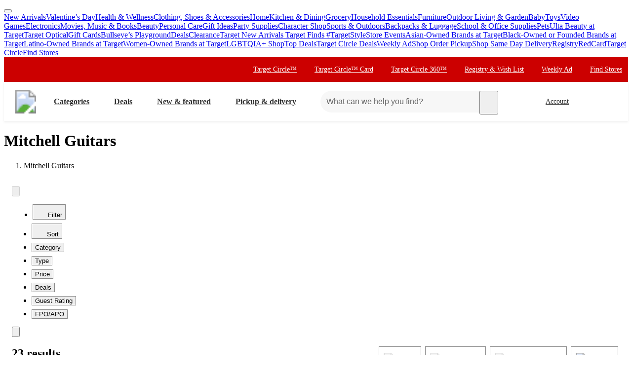

--- FILE ---
content_type: text/html; charset=utf-8
request_url: https://www.target.com/b/mitchell-guitars/-/N-pc910
body_size: 23164
content:
<!DOCTYPE html><html lang="en-US"><head><meta charSet="utf-8" data-next-head=""/><meta charSet="utf-8"/><meta content="width=device-width, initial-scale=1, minimum-scale=1, maximum-scale=2, interactive-widget=overlays-content" name="viewport" data-next-head=""/><link href="https://assets.targetimg1.com/webui/top-of-funnel/opensearchdescription.xml" rel="search" title="Target search" type="application/opensearchdescription+xml" data-next-head=""/><title data-next-head="">Mitchell Guitars products at Target</title><link href="https://www.target.com/b/mitchell-guitars/-/N-pc910" rel="canonical" data-next-head=""/><meta content="Shop Target for a wide assortment of Mitchell Guitars. Choose from Same Day Delivery, Drive Up or Order Pickup. Free standard shipping with $35 orders. Expect More. Pay Less." name="description" data-next-head=""/><meta content="Mitchell Guitars" name="keywords" data-next-head=""/><meta content="index, follow" name="robots" data-next-head=""/><meta content="Mitchell Guitars products at Target" property="og:title" data-next-head=""/><meta content="Shop Target for a wide assortment of Mitchell Guitars. Choose from Same Day Delivery, Drive Up or Order Pickup. Free standard shipping with $35 orders. Expect More. Pay Less." property="og:description" data-next-head=""/><meta content="https://target.scene7.com/is/image/Target/GUEST_8289bda9-2fb9-4788-bd2d-49a43d835475" property="og:image" data-next-head=""/><meta content="product.group" property="og:type" data-next-head=""/><meta content="https://www.target.com/b/mitchell-guitars/-/N-pc910" property="og:url" data-next-head=""/><meta content="app-id=297430070" name="apple-itunes-app" data-next-head=""/><meta content="IE=edge" http-equiv="x-ua-compatible"/><link crossorigin="anonymous" href="https://assets.targetimg1.com" rel="preconnect"/><link href="https://assets.targetimg1.com" rel="preconnect"/><link href="https://target.scene7.com" rel="preconnect"/><link href="https://assets.targetimg1.com/static/images/favicon.ico" id="favicon" rel="icon" type="image/png"/><link href="https://assets.targetimg1.com/static/images/apple-touch-icon-precomposed.png" rel="apple-touch-icon"/><link href="https://assets.targetimg1.com/static/images/apple-touch-icon-precomposed.png" rel="icon" sizes="192x192" type="image/png"/><link href="https://assets.targetimg1.com/static/images/favicon-96x96.png" rel="icon" sizes="96x96" type="image/png"/><link href="https://assets.targetimg1.com/static/images/favicon-32x32.png" rel="icon" sizes="32x32" type="image/png"/><link href="https://assets.targetimg1.com/static/images/favicon-16x16.png" rel="icon" sizes="16x16" type="image/png"/><meta content="#cc0000" name="theme-color"/><meta content="#cc0000" name="msapplication-TileColor"/><meta content="https://assets.targetimg1.com/static/images/android-chrome-192x192.png" name="msapplication-TileImage"/><meta content="telephone=no" name="format-detection"/><meta content="AoJ6tBXwHUoXEXmQWE9qfu5OxClZoDE3ieaq/9T78JqVYNKJHFM+dFc5oyBGge9zcrSclewXzgXmU2WDgawWnwMAAABceyJvcmlnaW4iOiJodHRwczovL3d3dy50YXJnZXQuY29tOjQ0MyIsImZlYXR1cmUiOiJMYW5ndWFnZURldGVjdGlvbkFQSSIsImV4cGlyeSI6MTc1Nzk4MDgwMH0=" http-equiv="origin-trial"/><meta content="AnMNhD/[base64]" http-equiv="origin-trial"/><meta content="b42651eb6436ab5d12471925f77e95af95d37b1b" name="config-sha"/><link crossorigin="use-credentials" href="https://gsp.target.com" rel="preconnect"/><link href="https://api.target.com" rel="preconnect"/><link crossorigin="use-credentials" href="https://api.target.com" rel="preconnect"/><link crossorigin="anonymous" href="https://redsky.target.com" rel="preconnect"/><link crossorigin="use-credentials" href="https://carts.target.com" rel="preconnect"/><link rel="preload" href="https://assets.targetimg1.com/webui/top-of-funnel/_next/static/css/ff221bcb10c5bdbb.css" as="style" crossorigin="anonymous"/><link rel="preload" href="https://assets.targetimg1.com/webui/top-of-funnel/_next/static/css/f74c42eeb38b2f0f.css" as="style" crossorigin="anonymous"/><link rel="preload" href="https://assets.targetimg1.com/webui/top-of-funnel/_next/static/css/785f572102c9bd22.css" as="style" crossorigin="anonymous"/><link rel="preload" href="https://assets.targetimg1.com/webui/top-of-funnel/_next/static/css/a70526577e5bfdcb.css" as="style" crossorigin="anonymous"/><link rel="preload" href="https://assets.targetimg1.com/webui/top-of-funnel/_next/static/css/326c891bdf0e5ee4.css" as="style" crossorigin="anonymous"/><link rel="preload" href="https://assets.targetimg1.com/webui/top-of-funnel/_next/static/css/9a43f2315b670c0b.css" as="style" crossorigin="anonymous"/><link rel="preload" href="https://assets.targetimg1.com/webui/top-of-funnel/_next/static/css/963b9ecccfec9ca4.css" as="style" crossorigin="anonymous"/><link rel="preload" href="https://assets.targetimg1.com/webui/top-of-funnel/_next/static/css/8bb66f0f78ffadb5.css" as="style" crossorigin="anonymous"/><link rel="preload" href="https://assets.targetimg1.com/webui/top-of-funnel/_next/static/css/5cde06332c2bba5b.css" as="style" crossorigin="anonymous"/><link rel="preload" href="https://assets.targetimg1.com/webui/top-of-funnel/_next/static/css/ca906bcadfac5776.css" as="style" crossorigin="anonymous"/><link rel="preload" href="https://assets.targetimg1.com/webui/top-of-funnel/_next/static/css/4514c611935a9c22.css" as="style" crossorigin="anonymous"/><link rel="preload" href="https://assets.targetimg1.com/webui/top-of-funnel/_next/static/css/5e8632ed2080e782.css" as="style" crossorigin="anonymous"/><link rel="preload" href="https://assets.targetimg1.com/webui/top-of-funnel/_next/static/css/19f57576198dadc1.css" as="style" crossorigin="anonymous"/><link rel="preload" href="https://assets.targetimg1.com/webui/top-of-funnel/_next/static/css/4667ff60f2dc3dd2.css" as="style" crossorigin="anonymous"/><link rel="preload" href="https://assets.targetimg1.com/webui/top-of-funnel/_next/static/css/13407f004d1b8849.css" as="style" crossorigin="anonymous"/><link rel="preload" href="https://assets.targetimg1.com/webui/top-of-funnel/_next/static/css/55e7828fba3ffc99.css" as="style" crossorigin="anonymous"/><link rel="preload" href="https://assets.targetimg1.com/webui/top-of-funnel/_next/static/css/a20de388ecd030e8.css" as="style" crossorigin="anonymous"/><link rel="preload" href="https://assets.targetimg1.com/webui/top-of-funnel/_next/static/css/1bbef50684a47a19.css" as="style" crossorigin="anonymous"/><link rel="preload" href="https://assets.targetimg1.com/webui/top-of-funnel/_next/static/css/2722c2d3e54cac8b.css" as="style" crossorigin="anonymous"/><link rel="preload" href="https://assets.targetimg1.com/webui/top-of-funnel/_next/static/css/0713ca7739d26f14.css" as="style" crossorigin="anonymous"/><link rel="preload" href="https://assets.targetimg1.com/webui/top-of-funnel/_next/static/css/8b88ea080ba1c7d0.css" as="style" crossorigin="anonymous"/><script>window.__FLAGS__ = JSON.parse("{\"GLOBAL_ACCOUNT_CREATE_EVENT_TRACKING_ENABLED\":true,\"GLOBAL_ADD_TO_CART_ADD_EVENT_TRACKING_ENABLED\":true,\"GLOBAL_ADD_TO_CART_NOTIFY_ME_ENABLED\":true,\"GLOBAL_AUTH_ID_TOKEN_COOKIE_CACHE_ENABLED\":true,\"GLOBAL_AXIOM_RETURN_PATH_ENABLED\":true,\"GLOBAL_BACKUP_ITEMS_IN_BULK_ADD_TO_CART_ENABLED\":true,\"GLOBAL_BLUE_TRIANGLE_ENABLED\":true,\"GLOBAL_BUY_NOW_FROM_PDP_ENABLED\":true,\"GLOBAL_CAPTCHA_ENABLED\":true,\"GLOBAL_CAROUSEL_IMPRESSION_TRACKING_ENABLED\":true,\"GLOBAL_CART_ERROR_EVENT_TRACKING_ENABLED\":true,\"GLOBAL_CHECKOUT_START_EVENT_TRACKING_ENABLED\":true,\"GLOBAL_CIRCLE_OFFERS_CTA_LANGUAGE_CHANGE_ENABLED\":true,\"GLOBAL_CIRCLE_OFFERS_DPLP_LINKING_ENABLED\":true,\"GLOBAL_CLICK_CAPTURE_ENABLED\":true,\"GLOBAL_CLICK_EVENT_TRACKING_ENABLED\":true,\"GLOBAL_CREATE_REGISTRY_EVENT_TRACKING_ENABLED\":true,\"GLOBAL_CRITEO_AD_CLICK_TRACKING_ENABLED\":true,\"GLOBAL_CRITEO_AD_IMPRESSION_TRACKING_ENABLED\":true,\"GLOBAL_CRITEO_AD_SERVED_DISPLAY_IMPRESSION_TRACKING_ENABLED\":true,\"GLOBAL_CX_FULLSTORY_ENABLED\":true,\"GLOBAL_DIGITAL_ACTIVATION_ENABLED\":true,\"GLOBAL_EMBEDDED_CHAT_ENABLED\":true,\"GLOBAL_ENHANCED_REQUEST_METRICS_ENABLED\":true,\"GLOBAL_FETCH_MEDALLIA_FROM_CONFIG\":true,\"GLOBAL_GOOGLE_AD_CLICK_TRACKING_ENABLED\":true,\"GLOBAL_GOOGLE_AD_SERVED_DISPLAY_IMPRESSION_TRACKING_ENABLED\":true,\"GLOBAL_GUEST_ANONYMOUS_ESTIMATE_ENABLED\":true,\"GLOBAL_GUEST_TRUST_LOCATION_COOKIES\":true,\"GLOBAL_HOLIDAY_HEADER_FOOTER_ENABLED\":true,\"GLOBAL_INTERFACE_MESSAGE_EVENT_TRACKING_ENABLED\":true,\"GLOBAL_INTERNET_EGRESS_PROXY_ENABLED\":true,\"GLOBAL_LOGIN_WITH_OTP_PHASE_II_ENABLED\":true,\"GLOBAL_MAGIC_WAND_ENABLED\":true,\"GLOBAL_MAGIC_WAND_IN_ADD_TO_CART_ENABLED\":true,\"GLOBAL_MEDALLIA_SCRIPT_ENABLED\":true,\"GLOBAL_MEMBERSHIP_REGISTRATION_EVENT_TRACKING_ENABLED\":true,\"GLOBAL_MONITORING_INCLUDE_GAM_ENABLED\":true,\"GLOBAL_NAV_CONTENT_SSR_ENABLED\":true,\"GLOBAL_NEWNESS_RIBBON_ENABLED\":true,\"GLOBAL_OFFER_GRID_SCROLL_RESTORE_ENABLED\":true,\"GLOBAL_ORDER_CANCELLATION_EVENT_TRACKING_ENABLED\":true,\"GLOBAL_PAGE_VIEW_EVENT_TRACKING_ENABLED\":true,\"GLOBAL_PERF_METRICS_TO_FIREFLY_ENABLED\":true,\"GLOBAL_PHONE_NUMBER_EDIT_ENABLED\":true,\"GLOBAL_PRICE_STRIKETHROUGH_ENABLED\":true,\"GLOBAL_PRIVACY_BANNER_ENABLED\":true,\"GLOBAL_PRIVACY_LINK_ENABLED\":true,\"GLOBAL_PRODUCT_DETAIL_VIEW_EVENT_TRACKING_ENABLED\":true,\"GLOBAL_PURCHASE_EVENT_TRACKING_ENABLED\":true,\"GLOBAL_QUANTUM_ASYNC_ENABLED\":true,\"GLOBAL_QUANTUM_READY_ENABLED\":true,\"GLOBAL_RATE_AND_TIP_REDESIGN_ENABLED\":true,\"GLOBAL_REDJACKET_ENABLED\":true,\"GLOBAL_REDSKY_SERVER_SIDE_GLB_ENABLED\":true,\"GLOBAL_REMOVE_MEMBER_ID_COOKIE_ENABLED\":true,\"GLOBAL_RESULTS_GRID_EVENT_TRACKING_ENABLED\":true,\"GLOBAL_ROUNDED_BORDERS_ENABLED\":true,\"GLOBAL_SAPPHIRE_EXPERIMENT_EXPOSED_EVENT_TRACKING_ENABLED\":true,\"GLOBAL_SAPPHIRE_FLAG_DATA_SOURCE_METRICS_ENABLED\":true,\"GLOBAL_SAVE_OFFER_EVENT_TRACKING_ENABLED\":true,\"GLOBAL_SDD_LINE_ITEM_SUBS_ENABLED\":true,\"GLOBAL_SHIPPING_FULFILLMENT_IN_BULK_ADD_TO_CART_ENABLED\":true,\"GLOBAL_SHIP_TO_HOME_NEXT_DAY_DELIVERY_BUY_NOW_ENABLED\":true,\"GLOBAL_SHIP_TO_HOME_PREORDER_MESSAGING_ENABLED\":true,\"GLOBAL_SIGN_IN_OR_SIGN_UP_ENABLED\":true,\"GLOBAL_SLINGSHOT_CLICK_TRACKING_ENABLED\":true,\"GLOBAL_SLINGSHOT_IMPRESSION_TRACKING_ENABLED\":true,\"GLOBAL_SNAP_PRODUCT_CARD_MESSAGE_ENABLED\":true,\"GLOBAL_SPECULATION_RULES_ENABLED\":true,\"GLOBAL_STORE_MODE_ENABLED\":true,\"GLOBAL_SUCCESS_MODAL_CHANGE_PICKUP_STORE_ENABLED\":true,\"GLOBAL_TARGET_CIRCLE_GAME_THEME_TEAL_ENABLED\":true,\"GLOBAL_TOP_DEALS_NODE_MIGRATION_ENABLED\":true,\"GLOBAL_TRAFFIC_SOURCE_EVENT_DEDUPING_KILL_SWITCH\":true,\"GLOBAL_TRAFFIC_SOURCE_EVENT_TRACKING_ENABLED\":true,\"GLOBAL_TRBUY_NON_CRITICAL_SHIPT_MEMBERSHIP_REQUEST_ENABLED\":true,\"GLOBAL_TRBUY_PREFERRED_SHOPPER_ENABLED\":true,\"GLOBAL_TRIDENT_BASE_MEMBERSHIP_ENABLED\":true,\"GLOBAL_USER_LOCATION_MANUAL_OVERRIDE_ENABLED\":true,\"GLOBAL_VISITOR_ID_FOR_CDUI_SERVER_VARIABLES_ENABLED\":true,\"GLOBAL_XBOX_ALL_ACCESS_ENABLED\":true,\"ADS_PERF_INSTRUMENTATION_ENABLED\":true,\"ADS_PERF_SOFT_ROUTE_INSTRUMENTATION_ENABLED\":true,\"APPLIED_FACETS_ENABLED\":true,\"BASKET_AWARE_ENABLED\":true,\"BEAUTY_STUDIO_MODAL_ENABLED\":true,\"BF_CACHE_TRACKING_ENABLED\":true,\"CATEGORY_BUY_IT_AGAIN_AISLE_ENABLED\":true,\"CDUI_HAS_PENDING_INPUTS_ENABLED\":true,\"CIRCLE_GAMES_ENABLED\":true,\"COMPLETE_THE_SET_ENABLED\":true,\"DLP_METADATA_FROM_PRISM_RELAY_ENABLED\":true,\"DLP_PAGE_TYPE_FOR_SEARCH_ENABLED\":true,\"DLP_USE_CDUI_ENABLED\":true,\"DPLP_SPONSORED_ITEMS_ENABLED\":true,\"DYNAMIC_PROMO_ENABLED\":true,\"FASTLY_CACHE_CONTROL_DISABLED\":true,\"GET_IT_TOMORROW_ENABLED\":true,\"GLOBAL_DOUBLE_VERIFY_UNITY_INTEGRATION_ENABLED\":true,\"GLOBAL_FIREFLY_REQUEST_PRIORITY_LOW_ENABLED\":true,\"GLOBAL_FIREFLY_VNEXT_CDUI_MODULE_ENABLED\":true,\"GLOBAL_FIREFLY_VNEXT_CDUI_MODULE_LAYOUT_ENABLED\":true,\"GLOBAL_NON_BLOCKING_SOFT_ROUTE_ENABLED\":true,\"GLOBAL_QUANTUM_LAZY_ONLOAD_SAPPHIRE_ENABLED\":true,\"GLOBAL_REDIRECT_EVENT_TRACKING_ENABLED\":true,\"GLOBAL_SAPPHIRE_PAGE_LEVEL_QUALIFICATION_ENABLED\":true,\"GOOGLE_TRANSLATE_PATCH_ENABLED\":true,\"GUEST_LOGIN_CHECKER_ENABLED\":true,\"HOLIDAY_ALPHA_LAYER_ENABLED\":true,\"HOLIDAY_GIFT_FINDER_ENABLED\":true,\"HUBS_REDESIGN_ENABLED\":true,\"HUBS_SHIPT_MEMBERSHIP_CHECK_ENABLED\":true,\"HYDRATION_CATEGORY_ENABLED\":true,\"HYDRATION_PRODUCT_DETAIL_ENABLED\":true,\"HYDRATION_SEARCH_ENABLED\":true,\"IMAGE_FROM_PRISM_RELAY_ENABLED\":true,\"INNVOVID_AD_SIZES_ENABLED\":true,\"INTENT_AWARE_PLP_ADD_TO_CART_ENABLED\":true,\"IS_BACK_TO_PINTEREST_BUTTON_ENABLED\":true,\"LAST_PURCHASE_INFO_PDP_ENABLED\":true,\"NEXT_DAY_SHIPPING_FILTER_KILL_SWITCH\":true,\"NO_INDEX_RULE_ON_ADDITIONAL_PAGES_ENABLED\":true,\"OCC_ADD_MULTIPLE_TCINS_TO_CART_ENABLED\":true,\"PARTNER_TAG_ENABLED\":true,\"PAST_PURCHASES_ENABLED\":true,\"PDP_AVAILABLE_BY_DATE_ENABLED\":true,\"PDP_CATEGORY_BROWSE_ENABLED\":true,\"PDP_CDUI_ORCHESTRATIONS_ENABLED\":true,\"PDP_CDUI_SEO_BTF_ENABLED\":true,\"PDP_CDUI_SEO_ENABLED\":true,\"PDP_CHATBOT_ENABLED\":true,\"PDP_CIRCLE_GAMES_ENABLED\":true,\"PDP_FINANCING_OPTION_ENABLED\":true,\"PDP_GEN_AI_REVIEW_SUMMARY_ENABLED\":true,\"PDP_MANUFACTURER_NOTES_ENABLED\":true,\"PDP_MODEL_METADATA_ENABLED\":true,\"PDP_NOTIFY_ME_EXTENDED_ENABLED\":true,\"PDP_OUTFITTING_ENABLED\":true,\"PDP_SEASONAL_DEALS_LINKING_ENABLED\":true,\"PDP_SHORT_TTL_ENABLED\":true,\"PDP_TRAFFIC_AWARE_CTA_ENABLED\":true,\"PDP_UGC_VIDEO_ENABLED\":true,\"PERSONALIZATION_CONTENT_CACHE_BYPASS_AT_FASTLY_ENABLED\":true,\"POPULAR_FACETS_ENABLED\":true,\"PREDICTIVE_SEARCH_ENABLED\":true,\"PREFERRED_STORE_AND_LOCATION_CONTEXT_ENABLED\":true,\"PRODUCT_CHAT_CATEGORY_ENABLED\":true,\"PRODUCT_CHAT_ENABLED\":true,\"PRODUCT_CHAT_PDP_ENABLED\":true,\"PRODUCT_DETAIL_PAGE_TRAFFIC_AWARE_LAYOUT_ENABLED\":true,\"PRODUCT_LISTING_PAGE_JSON_LD_ENABLED\":true,\"PRODUCT_LIST_CLIENT_PDP_QUERY_ENABLED\":true,\"PROJECT_UNITY_ALPHA_LAYER_ENABLED\":true,\"PRZ_ITEM_CAROUSEL_ADD_TO_CART_ENABLED\":true,\"REDOAK_API_WITH_SAPPHIRE_BACKEND_ENABLED\":true,\"RETURN_DATE_BOLD_MESSAGE_ENABLED\":true,\"SAPPHIRE_AUDIENCES_COOKIE_CHECKER_ENABLED\":true,\"SEARCH_INTENTS_ENABLED\":true,\"SEARCH_INTENT_GUEST_ORDERS_ENABLED\":true,\"SEASONAL_ASSORTMENT_DRIVER_ENABLED\":true,\"SELLER_PAGES_RATINGS_REVIEWS_ENABLED\":true,\"SEO_PRODUCT_GROUP_ENABLED\":true,\"SERVER_LOCATION_FROM_QUERY_STRING_ENABLED\":true,\"SET_CONFIGS_IN_DOCUMENT_HEAD_ENABLED\":true,\"SET_LOCATION_COOKIES_FOR_ANONYMOUS_ESTIMATE_GUESTS_PHASE_3_ENABLED\":true,\"SET_ONBOARDING_GUEST_COOKIE_ENABLED\":true,\"SHOPPING_ASSISTANT_GUEST_FEEDBACK_ENABLED\":true,\"SHOP_THE_LOOK_BUTTON_ENABLED\":true,\"SHOP_THE_LOOK_ENABLED\":true,\"SLP_CDUI_ORCHESTRATIONS_ENABLED\":true,\"TPA_FIREFLY_V2_IMPRESSIONS_KILL_SWITCH\":true,\"TPA_FIREFLY_VNEXT_IMPRESSIONS_ENABLED\":true,\"TRACKING_PERFORMANCE_SLI_AND_LOCAL_USE_PREVIOUS_ENABLED\":true,\"TRANSLATION_ORIGIN_TRIAL_META_TAGS_ENABLED\":true,\"UPCOMING_OR_LIMITED_OFFER_FULFILLMENT_MESSAGING_ENABLED\":true,\"VIEW_SIMILAR_VISUAL_DISCOVERY_ENABLED\":true}");</script><script>window.__DYNAMIC_CONFIG__ = JSON.parse("{\"ADOBE_TAG_MANAGER\":{\"scriptURL\":\"https://assets.adobedtm.com/92025c83a551/2653a632bdc7/launch-270dfdaa71b7.min.js\"},\"BLUE_TRIANGLE\":{\"scriptURL\":\"https://assets.targetimg1.com/webui/scripts/blue-triangle/btt.20251212-01.js\"},\"MEDALLIA\":{\"scriptURL\":\"https://assets.targetimg1.com/webui/scripts/medallia/embed.prod.20251007-01.js\",\"formId\":\"12623\",\"accountFormId\":\"15762\",\"innovationFormId\":\"15763\",\"innovationFormLiteId\":\"15764\",\"postPurchaseFormId\":\"15766\",\"rcamFormId\":\"15765\",\"redLoyaltyFormId\":\"15735\",\"conciergeFormId\":\"15761\",\"helpFormId\":\"21628\",\"incorrectProductInfoFormId\":\"22013\"},\"PLQ\":{\"timeout\":750}}");</script><script>window.__TARGET_AUTH__ = { isSuccess: false, isError: false, isFetching: false };</script><script id="external-scripts">
          window.appendScriptToHead = function(dataName, src) {
            if(!document.querySelector("script[data-name='" + dataName + "']")) {
              var s = document.createElement("script");
              s.async = true;
              s.type = "text/javascript";
              s.dataset.name = dataName;
              s.src = src;
              const headElement = document.head;
              const firstChild = headElement.querySelector('#external-scripts');
              headElement.insertBefore(s, firstChild);
            }
          }
        </script><script id="humanEvent" data-nscript="beforeInteractive" crossorigin="anonymous">(function j(a){class b{emit(a){this.events.push(a),this.subscribers.forEach(b=>b(a))}unsubscribe(a){this.subscribers=this.subscribers.filter(b=>b!==a)}subscribe(a){return this.events.forEach(b=>a(b)),this.subscribers.push(a),()=>{this.subscribers=this.subscribers.filter(b=>b!==a)}}constructor(){this.events=[],this.subscribers=[]}}window._h_s_observable=new b,window[`${a}_asyncInit`]=function(a){a.Events.on("score",function(a){window._h_s_observable?.emit({score:a})})}})('PXGWPp4wUS');</script><script id="humanParameters" data-nscript="beforeInteractive" crossorigin="anonymous">(function m(a,b,c){window._pxAppId=a,window._pxParam1=b("visitorId")??"",c("TCID")&&(window._pxParam2=c("TCID")??"")})('PXGWPp4wUS', function k(a){let b=a+"=";for(let a of document.cookie.split(";")){let c=a.trim();if(c.startsWith(b)){let a=c.slice(b.length);try{return decodeURIComponent(a)}catch{return a}}}return null}, function l(a){return new URLSearchParams(window.location.search).get(a)});</script><script id="blueTriangle" data-nscript="beforeInteractive" crossorigin="anonymous">
        try {
          window.performance.setResourceTimingBufferSize(400);
        } catch {}
        try {
          var _bttErrorListener =
            _bttErrorListener ||
            (function (b, c) {
              let d = [];
              let e = [];
              b.addEventListener &&
                b.addEventListener('error', function (a) {
                  'undefined' == typeof _bttErr
                    ? d.push(a)
                    : _bttErr.capture(a.message, a.filename, a.lineno, a.colno, a.error);
                });
              c.addEventListener &&
                c.addEventListener('securitypolicyviolation', function (a) {
                  'undefined' == typeof _bttErr
                    ? e.push([a.blockedURI, a.lineNumber, Date.now(), a.sourceFile, a.disposition])
                    : _bttErr.captSec(a.blockedURI, a.lineNumber, Date.now(), a.sourceFile, a.disposition);
                });
              return {
                get(a) {
                  return 'a' == a ? d : e;
                },
              };
            })(window, document);
        } catch {
          _bttErrorListener = void 0;
        }
        </script><link rel="stylesheet" href="https://assets.targetimg1.com/webui/top-of-funnel/_next/static/css/ff221bcb10c5bdbb.css" crossorigin="anonymous" data-n-g=""/><link rel="stylesheet" href="https://assets.targetimg1.com/webui/top-of-funnel/_next/static/css/f74c42eeb38b2f0f.css" crossorigin="anonymous" data-n-p=""/><link rel="stylesheet" href="https://assets.targetimg1.com/webui/top-of-funnel/_next/static/css/785f572102c9bd22.css" crossorigin="anonymous"/><link rel="stylesheet" href="https://assets.targetimg1.com/webui/top-of-funnel/_next/static/css/a70526577e5bfdcb.css" crossorigin="anonymous"/><link rel="stylesheet" href="https://assets.targetimg1.com/webui/top-of-funnel/_next/static/css/326c891bdf0e5ee4.css" crossorigin="anonymous"/><link rel="stylesheet" href="https://assets.targetimg1.com/webui/top-of-funnel/_next/static/css/9a43f2315b670c0b.css" crossorigin="anonymous"/><link rel="stylesheet" href="https://assets.targetimg1.com/webui/top-of-funnel/_next/static/css/963b9ecccfec9ca4.css" crossorigin="anonymous"/><link rel="stylesheet" href="https://assets.targetimg1.com/webui/top-of-funnel/_next/static/css/8bb66f0f78ffadb5.css" crossorigin="anonymous"/><link rel="stylesheet" href="https://assets.targetimg1.com/webui/top-of-funnel/_next/static/css/5cde06332c2bba5b.css" crossorigin="anonymous"/><link rel="stylesheet" href="https://assets.targetimg1.com/webui/top-of-funnel/_next/static/css/ca906bcadfac5776.css" crossorigin="anonymous"/><link rel="stylesheet" href="https://assets.targetimg1.com/webui/top-of-funnel/_next/static/css/4514c611935a9c22.css" crossorigin="anonymous"/><link rel="stylesheet" href="https://assets.targetimg1.com/webui/top-of-funnel/_next/static/css/5e8632ed2080e782.css" crossorigin="anonymous"/><link rel="stylesheet" href="https://assets.targetimg1.com/webui/top-of-funnel/_next/static/css/19f57576198dadc1.css" crossorigin="anonymous"/><link rel="stylesheet" href="https://assets.targetimg1.com/webui/top-of-funnel/_next/static/css/4667ff60f2dc3dd2.css" crossorigin="anonymous"/><link rel="stylesheet" href="https://assets.targetimg1.com/webui/top-of-funnel/_next/static/css/13407f004d1b8849.css" crossorigin="anonymous"/><link rel="stylesheet" href="https://assets.targetimg1.com/webui/top-of-funnel/_next/static/css/55e7828fba3ffc99.css" crossorigin="anonymous"/><link rel="stylesheet" href="https://assets.targetimg1.com/webui/top-of-funnel/_next/static/css/a20de388ecd030e8.css" crossorigin="anonymous"/><link rel="stylesheet" href="https://assets.targetimg1.com/webui/top-of-funnel/_next/static/css/1bbef50684a47a19.css" crossorigin="anonymous"/><link rel="stylesheet" href="https://assets.targetimg1.com/webui/top-of-funnel/_next/static/css/2722c2d3e54cac8b.css" crossorigin="anonymous"/><link rel="stylesheet" href="https://assets.targetimg1.com/webui/top-of-funnel/_next/static/css/0713ca7739d26f14.css" crossorigin="anonymous"/><link rel="stylesheet" href="https://assets.targetimg1.com/webui/top-of-funnel/_next/static/css/8b88ea080ba1c7d0.css" crossorigin="anonymous"/><noscript data-n-css=""></noscript><style data-styled="" data-styled-version="6.1.14">.fqVIfr{margin:16px 20px;outline:0;color:#333;-webkit-text-decoration:underline;text-decoration:underline;font-size:14px;}/*!sc*/
.fqVIfr:active,.fqVIfr:focus{margin:16px 20px!important;outline:0;color:#333;-webkit-text-decoration:underline;text-decoration:underline;}/*!sc*/
data-styled.g1[id="sc-f4ed91b1-0"]{content:"fqVIfr,"}/*!sc*/
.VybBw{background-color:#c00;position:relative;z-index:1049;}/*!sc*/
data-styled.g8[id="sc-6e831249-0"]{content:"VybBw,"}/*!sc*/
.iFtaqF{background-color:#fff;view-transition-name:primary-header;position:-webkit-sticky;position:-webkit-sticky;position:sticky;top:0;left:0;right:0;width:100%;z-index:1049;box-shadow:0px -1px 2px rgba(0,0,0,0.04),0px 1px 2px rgba(0,0,0,0.04),0px 3px 4px rgba(0,0,0,0.04);}/*!sc*/
@media (max-width:767px){.iFtaqF{height:125px;}}/*!sc*/
data-styled.g9[id="sc-6e831249-1"]{content:"iFtaqF,"}/*!sc*/
.hOeuKr{min-width:92px;}/*!sc*/
data-styled.g19[id="sc-82bb89af-9"]{content:"hOeuKr,"}/*!sc*/
.fJRZdZ{color:#333;--duration:150ms;--ease:cubic-bezier(0.32,0.95,1,1);--transition-background:background-color var(--duration) var(--ease);width:44px;height:44px;display:-webkit-box;display:-webkit-flex;display:-ms-flexbox;display:flex;-webkit-align-items:center;-webkit-box-align:center;-ms-flex-align:center;align-items:center;-webkit-box-pack:center;-ms-flex-pack:center;-webkit-justify-content:center;justify-content:center;position:relative;-webkit-transition:var(--transition-background);transition:var(--transition-background);border-radius:var(--border-radius-transition-to-rounded-x2);}/*!sc*/
.fJRZdZ:hover{background:#f7f7f7;border-radius:var(--border-radius-transition-to-rounded-x2);}/*!sc*/
.fJRZdZ:visited{color:#333;}/*!sc*/
@media (min-width:768px){.fJRZdZ{width:inherit;padding:3px;border:1px dashed transparent;}.fJRZdZ:focus{background:#fff;border:1px dashed #333;border-radius:var(--border-radius-transition-to-rounded-x2);outline:none;}.fJRZdZ:hover .expander,.fJRZdZ:focus .expander{right:8px;opacity:1;-webkit-transform:translateY(0);-moz-transform:translateY(0);-ms-transform:translateY(0);transform:translateY(0);}.fJRZdZ:active::after{content:'';position:absolute;top:0;left:0;width:100%;height:100%;background-color:#000;border-radius:var(--border-radius-transition-to-rounded-x2);opacity:0.04;}}/*!sc*/
@media (prefers-reduced-motion:reduce){.fJRZdZ .expander{-webkit-transition:none;transition:none;transition-delay:0;}}/*!sc*/
data-styled.g23[id="sc-feba81a0-1"]{content:"fJRZdZ,"}/*!sc*/
.eQyQrx{opacity:0;-webkit-transition:-webkit-transform var(--duration) var(--ease),opacity var(--duration) var(--ease);transition:transform var(--duration) var(--ease),opacity var(--duration) var(--ease);-webkit-transform:rotate(0deg) translateY(-3px);-moz-transform:rotate(0deg) translateY(-3px);-ms-transform:rotate(0deg) translateY(-3px);transform:rotate(0deg) translateY(-3px);top:16px;position:absolute;right:8px;width:12px;height:12px;}/*!sc*/
data-styled.g24[id="sc-feba81a0-2"]{content:"eQyQrx,"}/*!sc*/
.lobDwe.lobDwe{-webkit-flex:0 0 auto;-ms-flex:0 0 auto;flex:0 0 auto;font-size:16px;font-weight:bold;}/*!sc*/
@media (min-width:1241px){.lobDwe.lobDwe{margin-left:8px!important;padding:0 24px 0 16px;height:44px;}}/*!sc*/
data-styled.g25[id="sc-feba81a0-3"]{content:"lobDwe,"}/*!sc*/
@media (max-width:1240px){.blLWEq{display:none;}}/*!sc*/
data-styled.g26[id="sc-feba81a0-4"]{content:"blLWEq,"}/*!sc*/
.lhfDdI{margin-left:auto;margin-right:8px;height:44px;}/*!sc*/
@media (min-width:768px){.lhfDdI{display:none;}}/*!sc*/
data-styled.g29[id="sc-f6835537-0"]{content:"lhfDdI,"}/*!sc*/
.dzrZrd{margin-left:auto;margin-right:8px;height:44px;width:44px;display:none;}/*!sc*/
@media (min-width:768px){.dzrZrd{padding:0 24px 0 0;width:auto;min-width:125px;margin-right:16px;display:inherit;}.dzrZrd:hover .expander,.dzrZrd:focus .expander{opacity:1;-webkit-transform:translateY(0);-moz-transform:translateY(0);-ms-transform:translateY(0);transform:translateY(0);}.dzrZrd .expander{opacity:0;-webkit-transition:-webkit-transform var(--duration) var(--ease),opacity var(--duration) var(--ease);transition:transform var(--duration) var(--ease),opacity var(--duration) var(--ease);-webkit-transform:rotate(0deg) translateY(-3px);-moz-transform:rotate(0deg) translateY(-3px);-ms-transform:rotate(0deg) translateY(-3px);transform:rotate(0deg) translateY(-3px);top:16px;right:8px;position:absolute;width:12px;height:12px;}@media (prefers-reduced-motion:reduce){.dzrZrd .expander{-webkit-transition:none;transition:none;transition-delay:0;}}}/*!sc*/
data-styled.g30[id="sc-f6835537-1"]{content:"dzrZrd,"}/*!sc*/
.gPlxrw{width:44px;height:44px;padding:10px;display:-webkit-box;display:-webkit-flex;display:-ms-flexbox;display:flex;-webkit-box-pack:center;-ms-flex-pack:center;-webkit-justify-content:center;justify-content:center;-webkit-align-items:center;-webkit-box-align:center;-ms-flex-align:center;align-items:center;position:relative;}/*!sc*/
@media (min-width:768px){.gPlxrw{display:-webkit-box;display:-webkit-flex;display:-ms-flexbox;display:flex;-webkit-align-items:center;-webkit-box-align:center;-ms-flex-align:center;align-items:center;color:#333;}.gPlxrw img{width:24px;height:24px;margin-left:0;}}/*!sc*/
data-styled.g31[id="sc-f6835537-2"]{content:"gPlxrw,"}/*!sc*/
.iyNjUL{font-size:14px;max-width:164px;text-overflow:ellipsis;overflow:hidden;display:-webkit-box;-webkit-line-clamp:2;box-orient:vertical;-webkit-box-orient:vertical;}/*!sc*/
data-styled.g32[id="sc-f6835537-3"]{content:"iyNjUL,"}/*!sc*/
.FTYP{-webkit-flex:0 0 44px;-ms-flex:0 0 44px;flex:0 0 44px;height:44px;}/*!sc*/
.mobile-header-test .FTYP{background-color:transparent;-webkit-tap-highlight-color:transparent;}/*!sc*/
.mobile-header-test .FTYP:hover,.mobile-header-test .FTYP:active,.mobile-header-test .FTYP:focus,.mobile-header-test .FTYP:focus-visible{background-color:transparent;}/*!sc*/
data-styled.g36[id="sc-3d85a90e-0"]{content:"FTYP,"}/*!sc*/
.fkOzcq{width:24px;height:24px;}/*!sc*/
data-styled.g37[id="sc-3d85a90e-1"]{content:"fkOzcq,"}/*!sc*/
.legVqz{-webkit-flex:0 0 auto;-ms-flex:0 0 auto;flex:0 0 auto;display:-webkit-inline-box;display:-webkit-inline-flex;display:-ms-inline-flexbox;display:inline-flex;-webkit-align-items:center;-webkit-box-align:center;-ms-flex-align:center;align-items:center;-webkit-order:1;-ms-flex-order:1;order:1;position:absolute;top:50%;left:50%;-webkit-transform:translate(-50%,-50%);-moz-transform:translate(-50%,-50%);-ms-transform:translate(-50%,-50%);transform:translate(-50%,-50%);border-radius:50%;}/*!sc*/
.legVqz:focus{outline-offset:2px;}/*!sc*/
@media (min-width:768px){.legVqz{display:none;}}/*!sc*/
data-styled.g40[id="sc-bb5c7ee8-0"]{content:"legVqz,"}/*!sc*/
.DPrba{display:none;border-radius:50%;}/*!sc*/
.DPrba:focus{outline-offset:2px;}/*!sc*/
@media (min-width:768px){.DPrba{-webkit-flex:0 0 auto;-ms-flex:0 0 auto;flex:0 0 auto;display:-webkit-inline-box;display:-webkit-inline-flex;display:-ms-inline-flexbox;display:inline-flex;-webkit-align-items:center;-webkit-box-align:center;-ms-flex-align:center;align-items:center;}@media (min-width: 768px) and (max-width: 1240px){.DPrba{margin-right:24px;}}@media (min-width: 1241px){.DPrba{margin-right:8px;}}}/*!sc*/
data-styled.g41[id="sc-5fb7fc2-0"]{content:"DPrba,"}/*!sc*/
:root{--module-gap-top:16px;--module-gap-bottom:16px;--module-gap-left:16px;--module-gap-right:16px;}/*!sc*/
.h-padding-a-module-gap,.h-padding-v-module-gap,.h-padding-t-module-gap{padding-top:var(--module-gap-top,16px);}/*!sc*/
.h-padding-a-module-gap,.h-padding-v-module-gap,.h-padding-b-module-gap{padding-bottom:var(--module-gap-bottom,16px);}/*!sc*/
.h-padding-a-module-gap,.h-padding-h-module-gap,.h-padding-l-module-gap{padding-left:var(--module-gap-left,16px);}/*!sc*/
.h-padding-a-module-gap,.h-padding-h-module-gap,.h-padding-r-module-gap{padding-right:var(--module-gap-right,16px);}/*!sc*/
.h-margin-a-module-gap,.h-margin-v-module-gap,.h-margin-t-module-gap{margin-top:var(--module-gap-top,16px);}/*!sc*/
.h-margin-a-module-gap,.h-margin-v-module-gap,.h-margin-b-module-gap{margin-bottom:var(--module-gap-bottom,16px);}/*!sc*/
.h-margin-a-module-gap,.h-margin-h-module-gap,.h-margin-l-module-gap{margin-left:var(--module-gap-left,16px);}/*!sc*/
.h-margin-a-module-gap,.h-margin-h-module-gap,.h-margin-r-module-gap{margin-right:var(--module-gap-right,16px);}/*!sc*/
#launcher,#webWidget{z-index:1049!important;}/*!sc*/
::view-transition-old(root),::view-transition-new(root){-webkit-animation-delay:100ms;animation-delay:100ms;-webkit-animation-duration:200ms;animation-duration:200ms;}/*!sc*/
@media (prefers-reduced-motion){::view-transition-group(*),::view-transition-old(*),::view-transition-new(*){-webkit-animation:none!important;animation:none!important;}}/*!sc*/
html{scroll-snap-padding-top:125px;scroll-padding-top:125px;}/*!sc*/
@media (min-width:768px){html{scroll-snap-padding-top:80px;scroll-padding-top:80px;}}/*!sc*/
data-styled.g71[id="sc-global-fyGoko1"]{content:"sc-global-fyGoko1,"}/*!sc*/
.gGJvoi{min-height:100vh;}/*!sc*/
data-styled.g72[id="sc-32fba775-0"]{content:"gGJvoi,"}/*!sc*/
.ggltQn .grid-4-up,.ggltQn .grid-3-up,.ggltQn .grid-2-up{overflow:hidden;padding:1px;margin:-1px;}/*!sc*/
.ggltQn [aria-label='Carousel']{overflow:hidden;}/*!sc*/
data-styled.g73[id="sc-62b3d84-0"]{content:"ggltQn,"}/*!sc*/
.kWIqGd{width:375px;word-break:break-word;}/*!sc*/
data-styled.g1164[id="sc-ffefc028-1"]{content:"kWIqGd,"}/*!sc*/
</style></head><body spellCheck="false"><link rel="preload" as="image" href="https://target.scene7.com/is/image/Target/GUEST_a44ffde5-1df3-436b-90ad-c70d4ba0ba1f"/><link rel="preload" as="image" href="https://target.scene7.com/is/image/Target/GUEST_826ce039-3de5-4665-a999-5b9fb7bde409"/><link rel="preload" as="image" href="https://target.scene7.com/is/image/Target/GUEST_698fc203-3837-4d97-bc0e-26825e604920"/><link rel="preload" as="image" href="https://target.scene7.com/is/image/Target/GUEST_8289bda9-2fb9-4788-bd2d-49a43d835475"/><link rel="preload" as="image" href="https://target.scene7.com/is/image/Target/GUEST_88d6520a-0b8f-485e-b09c-0fb6654298d9?wid=15&amp;hei=15&amp;qlt=80&amp;fmt=webp"/><link rel="preload" as="image" href="https://target.scene7.com/is/image/Target/GUEST_b7fcb640-09fd-47d2-8b0e-ccf25cb2ead2?wid=15&amp;hei=15&amp;qlt=80&amp;fmt=webp"/><link rel="preload" as="image" href="https://target.scene7.com/is/image/Target/GUEST_475faa2c-9193-484c-8765-2f5b3602a4df"/><link rel="preload" as="image" href="https://target.scene7.com/is/image/Target/GUEST_4c4a6623-e382-45e1-b4e8-3c2bc3f30f69?wid=15&amp;hei=15&amp;qlt=80&amp;fmt=webp"/><link rel="preload" as="image" href="https://target.scene7.com/is/image/Target/GUEST_06211393-6ef0-44aa-8435-6f39e419f7d6?wid=15&amp;hei=15&amp;qlt=80&amp;fmt=webp"/><link rel="preload" as="image" href="https://target.scene7.com/is/image/Target/GUEST_5c89179f-2622-4e78-9d6e-96eb12301bf9"/><link rel="preload" as="image" href="https://target.scene7.com/is/image/Target/GUEST_4979f290-e73b-46d4-8710-3ae6252b4ee5?wid=15&amp;hei=15&amp;qlt=80&amp;fmt=webp"/><link rel="preload" as="image" href="https://target.scene7.com/is/image/Target/GUEST_5e39f085-91c6-42a1-a5f7-b8a52786cc78"/><link rel="preload" as="image" href="https://target.scene7.com/is/image/Target/GUEST_87d1e2fa-3d35-465d-84b2-a75fa2976acc"/><link rel="preload" as="image" href="https://target.scene7.com/is/image/Target/GUEST_d6e053b6-d7e7-4f81-b32d-c793f7c5f5e2?wid=15&amp;hei=15&amp;qlt=80&amp;fmt=webp"/><link rel="preload" as="image" href="https://target.scene7.com/is/image/Target/GUEST_5d0ee148-9fec-4995-baa5-1ba008f8a573?wid=15&amp;hei=15&amp;qlt=80&amp;fmt=webp"/><link rel="preload" as="image" href="https://target.scene7.com/is/image/Target/GUEST_777254a0-e6dc-460a-a43b-b58e7e76f774?wid=15&amp;hei=15&amp;qlt=80&amp;fmt=webp"/><link rel="preload" as="image" href="https://target.scene7.com/is/image/Target/GUEST_5be86055-00a9-4e8c-b368-268bc8171612"/><link rel="preload" as="image" href="https://target.scene7.com/is/image/Target/GUEST_17248f06-b83a-47bc-a882-91cfae816a6f?wid=15&amp;hei=15&amp;qlt=80&amp;fmt=webp"/><link rel="preload" as="image" href="https://target.scene7.com/is/image/Target/GUEST_b9cb1563-4434-470b-9159-1f60f932603f?wid=15&amp;hei=15&amp;qlt=80&amp;fmt=webp"/><link rel="preload" as="image" href="https://target.scene7.com/is/image/Target/GUEST_a7a6a474-a051-4daf-bd5e-1f5eda28107e"/><link rel="preload" as="image" href="https://target.scene7.com/is/image/Target/GUEST_17e5bd49-e064-4bf8-bb74-7e3b65248f19"/><link rel="preload" as="image" href="https://target.scene7.com/is/image/Target/GUEST_6a0b8b8c-b529-4b6b-a93c-e4ec5f599d62?wid=15&amp;hei=15&amp;qlt=80&amp;fmt=webp"/><link rel="preload" as="image" href="https://target.scene7.com/is/image/Target/GUEST_f47d4d39-af72-48a1-946d-6eca8eaeb6ff?wid=15&amp;hei=15&amp;qlt=80&amp;fmt=webp"/><link rel="preload" as="image" href="https://target.scene7.com/is/image/Target/GUEST_f4713836-fca1-48db-969f-fd210358662c?wid=15&amp;hei=15&amp;qlt=80&amp;fmt=webp"/><link rel="preload" as="image" href="https://target.scene7.com/is/image/Target/GUEST_0a2dc40e-2f31-4ed5-b92c-bb78f66d8a06"/><link rel="preload" as="image" href="https://target.scene7.com/is/image/Target/GUEST_c75f548a-e819-4233-9995-c1f120b7ad80"/><link rel="preload" as="image" href="https://target.scene7.com/is/image/Target/GUEST_844b6500-c3dc-4085-85bc-88847b3b8409"/><link rel="preload" as="image" href="https://target.scene7.com/is/image/Target/GUEST_249cc18d-f011-4d8b-8458-3a56e3857e0f?wid=15&amp;hei=15&amp;qlt=80&amp;fmt=webp"/><link rel="preload" as="image" href="https://target.scene7.com/is/image/Target/GUEST_99f99c6e-bb31-4519-974b-a62f4d314119?wid=15&amp;hei=15&amp;qlt=80&amp;fmt=webp"/><link rel="preload" as="image" href="https://target.scene7.com/is/image/Target/GUEST_812e52ba-0602-4a25-9b42-05743bd3184f?wid=15&amp;hei=15&amp;qlt=80&amp;fmt=webp"/><link rel="preload" as="image" href="https://target.scene7.com/is/image/Target/GUEST_24f83509-df27-4d0b-bb59-3eeb51a078d1?wid=15&amp;hei=15&amp;qlt=80&amp;fmt=webp"/><link rel="preload" as="image" href="https://target.scene7.com/is/image/Target/GUEST_18240577-d3dd-4768-86bc-63939d98a5c2"/><link rel="preload" as="image" href="https://target.scene7.com/is/image/Target/GUEST_cc0a5e73-0544-49f7-a21e-4318df021803"/><link rel="preload" as="image" href="https://target.scene7.com/is/image/Target/GUEST_971d84f9-6c82-4869-a4ce-80bf3c2c0ca9"/><link rel="preload" as="image" href="https://target.scene7.com/is/image/Target/GUEST_897629bb-c21d-4ebc-9d86-88278b4a4d83"/><link rel="preload" as="image" href="https://target.scene7.com/is/image/Target/GUEST_2f35c221-0a2d-4556-95fa-c0d7cc956d1e"/><link rel="preload" as="image" href="https://target.scene7.com/is/image/Target/GUEST_88c1a02d-da80-4db7-81be-c785204cfcfe"/><link rel="preload" as="image" href="https://target.scene7.com/is/image/Target/GUEST_ce08aeb3-cdf4-438d-ba3c-843a73f95640"/><link rel="preload" as="image" href="https://target.scene7.com/is/image/Target/GUEST_bad0450d-1ff8-433d-9ea4-74025ef850e6?wid=15&amp;hei=15&amp;qlt=80&amp;fmt=webp"/><link rel="preload" as="image" href="https://target.scene7.com/is/image/Target/GUEST_00748a50-a4e0-41cd-9e37-a4800fd4e541?wid=15&amp;hei=15&amp;qlt=80&amp;fmt=webp"/><link rel="preload" as="image" href="https://target.scene7.com/is/image/Target/GUEST_d1194c00-f405-46fc-b150-ac4e3c8ffc1d?wid=15&amp;hei=15&amp;qlt=80&amp;fmt=webp"/><link rel="preload" as="image" href="https://target.scene7.com/is/image/Target/GUEST_0db384cb-3bc4-4df2-bcaa-4d4f8f5d3816"/><link rel="preload" as="image" href="https://target.scene7.com/is/image/Target/GUEST_0db384cb-3bc4-4df2-bcaa-4d4f8f5d3816?cropN=0.0%2C0.0%2C1.0%2C1.0&amp;wid=15&amp;hei=15&amp;qlt=80&amp;fmt=webp"/><link rel="preload" as="image" href="https://target.scene7.com/is/image/Target/GUEST_e7940e35-f6cb-4905-bceb-952822c34a41?cropN=0.0%2C0.0%2C1.0%2C1.0&amp;wid=15&amp;hei=15&amp;qlt=80&amp;fmt=webp"/><link rel="preload" as="image" href="https://target.scene7.com/is/image/Target/GUEST_ac793679-d702-48e8-9eef-080d0c4c23f2"/><div id="__next"><button aria-hidden="true" id="staticShellLink" tabindex="-1" class="styles_ndsLink__GUaai styles_onLight__QKcK7 h-display-flex" type="button"></button><div data-test="skipLinks" id="skipLinks"><a class="sc-f4ed91b1-0 fqVIfr h-sr-only h-sr-only-focusable" data-command="content" href="#content">skip to main content</a><a class="sc-f4ed91b1-0 fqVIfr h-sr-only h-sr-only-focusable" data-command="footer" href="#footerHeader">skip to footer</a></div><div><div><div><a data-test="category-links" href="/c/what-s-new/-/N-o9rnh?lnk=C_TargetNewArrivals_WEB-438116_0">New Arrivals</a><a data-test="category-links" href="/c/valentine-s-day/-/N-5xt1e">Valentine’s Day</a><a data-test="category-links" href="/c/health-wellbeing/-/N-sw90d">Health &amp; Wellness</a><a data-test="category-links" href="/c/clothing-shoes-accessories/-/N-rdihz">Clothing, Shoes &amp; Accessories</a><a data-test="category-links" href="/c/home/-/N-5xtvd">Home</a><a data-test="category-links" href="/c/kitchen-dining/-/N-hz89j">Kitchen &amp; Dining</a><a data-test="category-links" href="/c/grocery/-/N-5xt1a">Grocery</a><a data-test="category-links" href="/c/household-essentials/-/N-5xsz1">Household Essentials</a><a data-test="category-links" href="/c/furniture/-/N-5xtnr">Furniture</a><a data-test="category-links" href="/c/outdoor-living-garden/-/N-5xtq9">Outdoor Living &amp; Garden</a><a data-test="category-links" href="/c/baby/-/N-5xtly">Baby</a><a data-test="category-links" href="/c/toys/-/N-5xtb0">Toys</a><a data-test="category-links" href="/c/video-games/-/N-5xtg5">Video Games</a><a data-test="category-links" href="/c/electronics/-/N-5xtg6">Electronics</a><a data-test="category-links" href="/c/movies-music-books/-/N-5xsxe">Movies, Music &amp; Books</a><a data-test="category-links" href="/c/beauty/-/N-55r1x">Beauty</a><a data-test="category-links" href="/c/personal-care/-/N-5xtzq">Personal Care</a><a data-test="category-links" href="/c/gift-ideas/-/N-96d2i">Gift Ideas</a><a data-test="category-links" href="/c/party-supplies/-/N-5xt3c">Party Supplies</a><a data-test="category-links" href="/c/character-shop/-/N-5oux8">Character Shop</a><a data-test="category-links" href="/c/sports-outdoors/-/N-5xt85">Sports &amp; Outdoors</a><a data-test="category-links" href="/c/luggage/-/N-5xtz1?lnk=C_Luggage_WEB-438116_21">Backpacks &amp; Luggage</a><a data-test="category-links" href="/c/school-office-supplies/-/N-5xsxr">School &amp; Office Supplies</a><a data-test="category-links" href="/c/pets/-/N-5xt44">Pets</a><a data-test="category-links" href="/c/ulta-beauty-at-target/-/N-ueo8r">Ulta Beauty at Target</a><a data-test="category-links" href="/c/target-optical/-/N-4y8o9">Target Optical</a><a data-test="category-links" href="/c/gift-cards/-/N-5xsxu">Gift Cards</a><a data-test="category-links" href="/c/bullseye-s-playground/-/N-tr36l">Bullseye’s Playground</a><a data-test="category-links" href="/c/top-deals/-/N-4xw74">Deals</a><a data-test="category-links" href="/c/clearance/-/N-5q0ga">Clearance</a><a data-test="trending-links" href="/c/what-s-new/-/N-o9rnh?lnk=C_TargetNewArrivals_WEB-438727_0">Target New Arrivals </a><a data-test="trending-links" href="https://www.target.com/finds?lnk=FINDS_GDD">Target Finds </a><a data-test="trending-links" href="https://www.target.com/finds/targetstyle?lnk=TS_GDD">#TargetStyle</a><a data-test="trending-links" href="/c/store-events/-/N-9x2nj?lnk=C_StoreEvents_WEB-438727_3">Store Events</a><a data-test="trending-links" href="/c/asian-owned-brands-at-target/-/N-izjcd?lnk=C_AAPI-OwnedBrandsatTarget_WEB-438727_4">Asian-Owned Brands at Target</a><a data-test="trending-links" href="/c/black-owned-or-founded-brands-at-target/-/N-q8v16">Black-Owned or Founded Brands at Target</a><a data-test="trending-links" href="/c/mas-que/-/N-639c7">Latino-Owned Brands at Target</a><a data-test="trending-links" href="/c/women-owned-brands-at-target/-/N-duljx?lnk=C_Women-OwnedBrandsatTarget_WEB-438727_7">Women-Owned Brands at Target</a><a data-test="trending-links" href="/c/lgbtqia-shop/-/N-g0zw5?lnk=C_LGBTQIA+Shop_WEB-438727_8">LGBTQIA+ Shop</a><a data-test="nav-links" href="/c/top-deals/-/N-4xw74">Top Deals</a><a data-test="nav-links" href="/circle/deals">Target Circle Deals</a><a data-test="nav-links" href="https://www.target.com/weekly-ad">Weekly Ad</a><a data-test="nav-links" href="/c/order-pickup/-/N-ng0a0">Shop Order Pickup</a><a data-test="nav-links" href="/c/same-day-delivery/-/N-bswkz">Shop Same Day Delivery</a><a data-test="nav-links" href="/gift-registry">Registry</a><a data-test="nav-links" href="/redcard">RedCard</a><a data-test="nav-links" href="/circle">Target Circle</a><a data-test="nav-links" href="/store-locator/find-stores">Find Stores</a></div><div class="sc-6e831249-0 VybBw"><div class="l-container-fixed styles_utilityHeaderContainer__k6A7s"><div class="styles_flexColumnLeft__myhIR"><div class="sc-82bb89af-9 hOeuKr"></div></div><div class="styles_flexColumnRight___w0nC"><div class="styles_utilityNavWrapper__GmBck"><div class="styles_utilityHeaderLinksContainer__MGjPx"><a class="styles_utilityLink__Bh2js" data-ff-lnk-nav-click-text="Target Circle" data-test="@web/GlobalHeader/UtilityHeader/TargetCircle" id="utilityNav-circle" href="/circle">Target Circle™</a><a class="styles_utilityLink__Bh2js" data-ff-lnk-nav-click-text="Target Circle Card" data-test="@web/GlobalHeader/UtilityHeader/TargetCircleCard" id="utilityNav-circleCardLI" href="/circlecard">Target Circle™ Card</a><a class="styles_utilityLink__Bh2js" data-ff-lnk-nav-click-text="Target Circle 360" data-test="@web/GlobalHeader/UtilityHeader/TargetCircle360" id="utilityNav-circle360" href="/l/target-circle-360/-/N-2rguk">Target Circle 360™</a><a class="styles_utilityLink__Bh2js" data-ff-lnk-nav-click-text="Registry" data-test="@web/GlobalHeader/UtilityHeader/Registry" id="utilityNav-registries" href="/gift-registry">Registry &amp; Wish List</a><a class="styles_utilityLink__Bh2js" data-ff-lnk-nav-click-text="Weekly Ad" data-test="@web/GlobalHeader/UtilityHeader/WeeklyAd" id="utilityNav-weeklyAd" href="/weekly-ad">Weekly Ad</a><a class="styles_utilityLink__Bh2js" data-ff-lnk-nav-click-text="Find Stores" data-test="@web/GlobalHeader/UtilityHeader/FindStores" id="utilityNav-findStores" href="/store-locator/find-stores">Find Stores</a></div></div></div></div></div><div id="@web/component-header" class="sc-6e831249-1 iFtaqF"><div class="styles_primaryHeader__GEZwX"><div class="styles_styledRef__PWS89" data-test="@web/HeaderPrimaryNav" id="headerPrimary"><a aria-label="Target home" class="styles_ndsLink__GUaai styles_onLight__QKcK7 sc-5fb7fc2-0 DPrba" href="/"><svg viewBox="0 0 32 32" width="48px"><image height="100%" href="/icons/light/BullseyeRed.svg#BullseyeRed" width="100%" xlink:href="/icons/light/BullseyeRed.svg#BullseyeRed"></image></svg></a><div class="styles_burgerMenuContainer__r2C0j"><a aria-expanded="false" aria-label="Main menu" data-test="@web/Header/MainMenuMobileLink" class="styles_ndsLink__GUaai styles_onLight__QKcK7 sc-feba81a0-1 sc-feba81a0-3 fJRZdZ lobDwe" href="/c/shop-all-categories/-/N-5xsxf"><svg viewBox="0 0 24 24" color="" width="24"><use href="/icons/Menu.svg#Menu" xlink:href="/icons/Menu.svg#Menu"></use></svg></a></div><div class="sc-feba81a0-4 blLWEq"><a aria-expanded="false" aria-label="Categories" data-test="@web/Header/MainMenuLink" class="styles_ndsLink__GUaai styles_onLight__QKcK7 styles_neverDecorate__heNCW sc-feba81a0-1 sc-feba81a0-3 fJRZdZ lobDwe h-margin-l-wide" href="/c/shop-all-categories/-/N-5xsxf">Categories<svg viewBox="0 0 24 24" class="sc-feba81a0-2 eQyQrx expander" width="12"><use href="/icons/ArrowDown.svg#ArrowDown" xlink:href="/icons/ArrowDown.svg#ArrowDown"></use></svg></a></div><a aria-label="Target home" class="styles_ndsLink__GUaai styles_onLight__QKcK7 sc-bb5c7ee8-0 legVqz" href="/"><svg viewBox="0 0 32 32" width="40px"><image height="100%" href="/icons/light/BullseyeRed.svg#BullseyeRed" width="100%" xlink:href="/icons/light/BullseyeRed.svg#BullseyeRed"></image></svg></a><div class="sc-feba81a0-4 blLWEq"><a aria-expanded="false" aria-label="Deals" data-test="@web/Header/MainMenuLink" class="styles_ndsLink__GUaai styles_onLight__QKcK7 styles_neverDecorate__heNCW sc-feba81a0-1 sc-feba81a0-3 fJRZdZ lobDwe" href="/c/weekly-deals/-/N-4xw74">Deals<svg viewBox="0 0 24 24" class="sc-feba81a0-2 eQyQrx expander" width="12"><use href="/icons/ArrowDown.svg#ArrowDown" xlink:href="/icons/ArrowDown.svg#ArrowDown"></use></svg></a></div><div class="sc-feba81a0-4 blLWEq"><a aria-expanded="false" aria-label="New &amp; featured" data-test="@web/Header/MainMenuLink" class="styles_ndsLink__GUaai styles_onLight__QKcK7 styles_neverDecorate__heNCW sc-feba81a0-1 sc-feba81a0-3 fJRZdZ lobDwe h-hidden-md-down" href="/c/target-new-arrivals/-/N-o9rnh">New &amp; featured<svg viewBox="0 0 24 24" class="sc-feba81a0-2 eQyQrx expander" width="12"><use href="/icons/ArrowDown.svg#ArrowDown" xlink:href="/icons/ArrowDown.svg#ArrowDown"></use></svg></a></div><div class="sc-feba81a0-4 blLWEq"><a aria-expanded="false" aria-label="pickup and delivery" data-test="@web/PICKUP_AND_DELIVERY_PRIMARY_HEADER_LINK" class="styles_ndsLink__GUaai styles_onLight__QKcK7 styles_neverDecorate__heNCW sc-feba81a0-1 sc-feba81a0-3 fJRZdZ lobDwe h-hidden-md-down" href="/c/order-pickup/-/N-ng0a0">Pickup &amp; delivery<svg viewBox="0 0 24 24" class="sc-feba81a0-2 eQyQrx expander" width="12"><use href="/icons/ArrowDown.svg#ArrowDown" xlink:href="/icons/ArrowDown.svg#ArrowDown"></use></svg></a></div><div class="styles_searchWrapper__35ZXZ"><form class="styles_searchForm__MIBJO" action="/s" method="get"><input aria-label="What can we help you find? suggestions appear below" autoCapitalize="off" autoComplete="off" autoCorrect="off" class="styles_searchInput__W2xFo" data-test="@web/Search/SearchInput" id="search" placeholder="What can we help you find?" type="search" name="searchTerm" value=""/><div class="styles_inputWrapper__uXZ0D styles_ndsTextField__a4OdP"><input autoCapitalize="none" autoComplete="on" autoCorrect="off" id="" type="hidden" placeholder=" " name="prehydrateSearch" value="true"/><label class="styles_ndsLabel__l_gym styles_animated__PkmjO" for=""><span class="styles_ndsScreenReaderOnly__JErIH styles_notFocusable__MXmh8" aria-atomic="true" aria-live="assertive"></span></label></div><button aria-label="search" class="styles_searchButton__Mkp1S" data-test="@web/Search/SearchButton" tabindex="0" type="submit">search</button></form></div><a aria-expanded="false" aria-label="Account" data-test="@web/AccountLinkMobile" class="styles_ndsLink__GUaai styles_onLight__QKcK7 styles_neverDecorate__heNCW sc-feba81a0-1 sc-f6835537-0 fJRZdZ lhfDdI" href="/account"><div class="sc-f6835537-2 gPlxrw"><svg viewBox="0 0 24 24" color="#333" width="24"><use href="/icons/Account.svg#Account" xlink:href="/icons/Account.svg#Account"></use></svg></div></a><a aria-expanded="false" aria-label="Account, sign in" data-test="@web/AccountLink" id="account-sign-in" tabindex="0" class="styles_ndsLink__GUaai styles_onLight__QKcK7 styles_neverDecorate__heNCW sc-feba81a0-1 sc-f6835537-1 fJRZdZ dzrZrd" href="/account"><div class="sc-f6835537-2 gPlxrw"><svg viewBox="0 0 24 24" color="#333" width="24"><use href="/icons/Account.svg#Account" xlink:href="/icons/Account.svg#Account"></use></svg></div><span class="sc-f6835537-3 iyNjUL h-margin-r-x3">Account</span><svg viewBox="0 0 24 24" class="expander" width="12"><use href="/icons/ArrowDown.svg#ArrowDown" xlink:href="/icons/ArrowDown.svg#ArrowDown"></use></svg></a><a aria-label="cart 0 items" data-test="@web/CartLink" tabindex="0" class="styles_ndsLink__GUaai styles_onLight__QKcK7 sc-feba81a0-1 sc-3d85a90e-0 fJRZdZ FTYP" href="/cart"><div data-test="@web/CartIcon" class="sc-3d85a90e-1 fkOzcq"><svg viewBox="0 0 24 24" color="#333" width="24"><use href="/icons/Cart.svg#Cart" xlink:href="/icons/Cart.svg#Cart"></use></svg></div></a></div><div><div class="styles_mobileSearchContainer__aYh20"><div class="styles_mobileSearchWrapper__i3sf5"><button aria-label="What can we help you find?" style="width:100%;border-radius:var(--border-radius-transition-to-rounded-x2)" type="button"><form class="styles_searchForm__MIBJO styles_singleIcon__lf51J" action="/s" method="GET"><input class="styles_searchInput__W2xFo" data-test="@web/SearchInputMobile" id="searchMobile" placeholder="What can we help you find?" tabindex="-1" type="text" name="searchTerm" value=""/><div class="styles_inputWrapper__uXZ0D styles_ndsTextField__a4OdP"><input autoCapitalize="none" autoComplete="on" autoCorrect="off" id="" type="hidden" placeholder=" " name="prehydrateSearch" value="true"/><label class="styles_ndsLabel__l_gym styles_animated__PkmjO" for=""><span class="styles_ndsScreenReaderOnly__JErIH styles_notFocusable__MXmh8" aria-atomic="true" aria-live="assertive"></span></label></div></form></button></div></div></div></div></div><main class="sc-32fba775-0 gGJvoi l-container-fixed" id="pageBodyContainer"><div><script data-test="plp-product-level-json-ld" type="application/ld+json">{"@context":"https://schema.org","@type":"ItemList","itemListElement":[{"@type":"ListItem","item":{"@type":"Product","identifier":{"@type":"PropertyValue","name":"identifier","value":"Mitchell Guitars-75527358"},"aggregateRating":{"@type":"aggregateRating","bestRating":5,"ratingValue":3.94,"ratingCount":16,"worstRating":1},"brand":{"@type":"Brand","name":"Mitchell Guitars","url":"https://www.target.com/b/mitchell-guitars/-/N-pc910"},"category":"Folk String Instruments","image":"https://target.scene7.com/is/image/Target/GUEST_a44ffde5-1df3-436b-90ad-c70d4ba0ba1f","name":"Mitchell MU40 Soprano Ukulele Natural","offers":{"@type":"Offer","price":"49.99","priceCurrency":"USD","priceSpecification":[{"@type":"UnitPriceSpecification","price":"59.99","priceCurrency":"USD","priceType":"https://schema.org/StrikethroughPrice"}],"url":"https://www.target.com/p/mitchell-mu40-soprano-ukulele-natural/-/A-75527358","additionalType":"sale"},"sku":"75527358"},"position":1},{"@type":"ListItem","item":{"@type":"Product","identifier":{"@type":"PropertyValue","name":"identifier","value":"Mitchell Guitars-76140308"},"aggregateRating":{"@type":"aggregateRating","bestRating":5,"ratingValue":5,"ratingCount":1,"worstRating":1},"brand":{"@type":"Brand","name":"Mitchell Guitars","url":"https://www.target.com/b/mitchell-guitars/-/N-pc910"},"category":"Guitars and Basses","image":"https://target.scene7.com/is/image/Target/GUEST_826ce039-3de5-4665-a999-5b9fb7bde409","name":"Mitchell O120CESB Auditorium Acoustic-Electric Guitar 3-Color Sunburst","offers":{"@type":"Offer","price":"199.99","priceCurrency":"USD","priceSpecification":[{"@type":"UnitPriceSpecification","price":"249.99","priceCurrency":"USD","priceType":"https://schema.org/StrikethroughPrice"}],"url":"https://www.target.com/p/mitchell-o120cesb-auditorium-acoustic-electric-guitar-3-color-sunburst/-/A-76140308","additionalType":"sale"},"sku":"76140308"},"position":2},{"@type":"ListItem","item":{"@type":"Product","identifier":{"@type":"PropertyValue","name":"identifier","value":"Mitchell Guitars-75463286"},"aggregateRating":{"@type":"aggregateRating","bestRating":5,"ratingValue":4.15,"ratingCount":14,"worstRating":1},"brand":{"@type":"Brand","name":"Mitchell Guitars","url":"https://www.target.com/b/mitchell-guitars/-/N-pc910"},"category":"Folk String Instruments","image":"https://target.scene7.com/is/image/Target/GUEST_698fc203-3837-4d97-bc0e-26825e604920","name":"Mitchell MU40C Concert Ukulele Natural","offers":{"@type":"Offer","price":"59.99","priceCurrency":"USD","priceSpecification":[{"@type":"UnitPriceSpecification","price":"79.99","priceCurrency":"USD","priceType":"https://schema.org/StrikethroughPrice"}],"url":"https://www.target.com/p/mitchell-mu40c-concert-ukulele-natural/-/A-75463286","additionalType":"sale"},"sku":"75463286"},"position":3},{"@type":"ListItem","item":{"@type":"Product","identifier":{"@type":"PropertyValue","name":"identifier","value":"Mitchell Guitars-76144597"},"aggregateRating":{"@type":"aggregateRating","bestRating":5,"ratingValue":5,"ratingCount":1,"worstRating":1},"brand":{"@type":"Brand","name":"Mitchell Guitars","url":"https://www.target.com/b/mitchell-guitars/-/N-pc910"},"category":"Guitars and Basses","image":"https://target.scene7.com/is/image/Target/GUEST_8289bda9-2fb9-4788-bd2d-49a43d835475","name":"Mitchell TD100 Short-Scale Electric Guitar","offers":{"@type":"Offer","price":"149.99","priceCurrency":"USD","url":"https://www.target.com/p/mitchell-td100-short-scale-electric-guitar/-/A-76142737","additionalType":"reg"},"sku":"76144597"},"position":4},{"@type":"ListItem","item":{"@type":"Product","identifier":{"@type":"PropertyValue","name":"identifier","value":"Mitchell Guitars-79144150"},"brand":{"@type":"Brand","name":"Mitchell Guitars","url":"https://www.target.com/b/mitchell-guitars/-/N-pc910"},"category":"Guitars and Basses","image":"https://target.scene7.com/is/image/Target/GUEST_475faa2c-9193-484c-8765-2f5b3602a4df","name":"Mitchell MX430QAB Exotic Series Acoustic-Electric Guitar -","offers":{"@type":"Offer","price":"429.99","priceCurrency":"USD","url":"https://www.target.com/p/mitchell-mx430qab-exotic-series-acoustic-electric/-/A-79144151","additionalType":"mixed_sale"},"sku":"79144150"},"position":5},{"@type":"ListItem","item":{"@type":"Product","identifier":{"@type":"PropertyValue","name":"identifier","value":"Mitchell Guitars-75480483"},"aggregateRating":{"@type":"aggregateRating","bestRating":5,"ratingValue":3.67,"ratingCount":3,"worstRating":1},"brand":{"@type":"Brand","name":"Mitchell Guitars","url":"https://www.target.com/b/mitchell-guitars/-/N-pc910"},"category":"Folk String Instruments","image":"https://target.scene7.com/is/image/Target/GUEST_5c89179f-2622-4e78-9d6e-96eb12301bf9","name":"Mitchell MU50SE Acoustic-Electric Concert Ukulele With Solid Cedar Top","offers":{"@type":"Offer","price":"99.99","priceCurrency":"USD","url":"https://www.target.com/p/mitchell-mu50se-acoustic-electric-concert-ukulele-with-solid-cedar-top/-/A-75536024","additionalType":"reg"},"sku":"75480483"},"position":6},{"@type":"ListItem","item":{"@type":"Product","identifier":{"@type":"PropertyValue","name":"identifier","value":"Mitchell Guitars-75517529"},"brand":{"@type":"Brand","name":"Mitchell Guitars","url":"https://www.target.com/b/mitchell-guitars/-/N-pc910"},"category":"Folk String Instruments","image":"https://target.scene7.com/is/image/Target/GUEST_5e39f085-91c6-42a1-a5f7-b8a52786cc78","name":"Mitchell MUB70S Baritone Ukulele Natural","offers":{"@type":"Offer","price":"149.99","priceCurrency":"USD","url":"https://www.target.com/p/mitchell-mub70s-baritone-ukulele-natural/-/A-75517529","additionalType":"reg"},"sku":"75517529"},"position":7},{"@type":"ListItem","item":{"@type":"Product","identifier":{"@type":"PropertyValue","name":"identifier","value":"Mitchell Guitars-79115688"},"brand":{"@type":"Brand","name":"Mitchell Guitars","url":"https://www.target.com/b/mitchell-guitars/-/N-pc910"},"category":"Folk String Instruments","image":"https://target.scene7.com/is/image/Target/GUEST_87d1e2fa-3d35-465d-84b2-a75fa2976acc","name":"Mitchell MU45F Exotic Soprano Ukulele Flamed Maple","offers":{"@type":"Offer","price":"49.99","priceCurrency":"USD","url":"https://www.target.com/p/mitchell-mu45f-exotic-soprano-ukulele-flamed-maple/-/A-78857407","additionalType":"reg"},"sku":"79115688"},"position":8},{"@type":"ListItem","item":{"@type":"Product","identifier":{"@type":"PropertyValue","name":"identifier","value":"Mitchell Guitars-78827937"},"brand":{"@type":"Brand","name":"Mitchell Guitars","url":"https://www.target.com/b/mitchell-guitars/-/N-pc910"},"category":"Guitars and Basses","image":"https://target.scene7.com/is/image/Target/GUEST_5be86055-00a9-4e8c-b368-268bc8171612","name":"Mitchell EZB Super Short-Scale Acoustic-Electric Bass Guitar","offers":{"@type":"Offer","price":"199.99","priceCurrency":"USD","priceSpecification":[{"@type":"UnitPriceSpecification","price":"249.99","priceCurrency":"USD","priceType":"https://schema.org/StrikethroughPrice"}],"url":"https://www.target.com/p/mitchell-ezb-super-short-scale-acoustic-electric-bass/-/A-78827935","additionalType":"sale"},"sku":"78827937"},"position":9},{"@type":"ListItem","item":{"@type":"Product","identifier":{"@type":"PropertyValue","name":"identifier","value":"Mitchell Guitars-75462464"},"brand":{"@type":"Brand","name":"Mitchell Guitars","url":"https://www.target.com/b/mitchell-guitars/-/N-pc910"},"category":"Folk String Instruments","image":"https://target.scene7.com/is/image/Target/GUEST_a7a6a474-a051-4daf-bd5e-1f5eda28107e","name":"Mitchell MU75BK Concert Ukulele Black","offers":{"@type":"Offer","price":"119.99","priceCurrency":"USD","priceSpecification":[{"@type":"UnitPriceSpecification","price":"149.99","priceCurrency":"USD","priceType":"https://schema.org/StrikethroughPrice"}],"url":"https://www.target.com/p/mitchell-mu75bk-concert-ukulele-black/-/A-75462464","additionalType":"sale"},"sku":"75462464"},"position":10},{"@type":"ListItem","item":{"@type":"Product","identifier":{"@type":"PropertyValue","name":"identifier","value":"Mitchell Guitars-78816856"},"aggregateRating":{"@type":"aggregateRating","bestRating":5,"ratingValue":3.75,"ratingCount":4,"worstRating":1},"brand":{"@type":"Brand","name":"Mitchell Guitars","url":"https://www.target.com/b/mitchell-guitars/-/N-pc910"},"category":"Guitars and Basses","image":"https://target.scene7.com/is/image/Target/GUEST_17e5bd49-e064-4bf8-bb74-7e3b65248f19","name":"Mitchell MM100 Mini Double-Cutaway Electric Guitar","offers":{"@type":"Offer","price":"149.99","priceCurrency":"USD","url":"https://www.target.com/p/mitchell-mm100-mini-double-cutaway-electric-guitar/-/A-75492030","additionalType":"reg"},"sku":"78816856"},"position":11},{"@type":"ListItem","item":{"@type":"Product","identifier":{"@type":"PropertyValue","name":"identifier","value":"Mitchell Guitars-75526850"},"brand":{"@type":"Brand","name":"Mitchell Guitars","url":"https://www.target.com/b/mitchell-guitars/-/N-pc910"},"category":"Folk String Instruments","image":"https://target.scene7.com/is/image/Target/GUEST_0a2dc40e-2f31-4ed5-b92c-bb78f66d8a06","name":"Mitchell MU70 12-Fret Concert Ukulele Natural","offers":{"@type":"Offer","price":"99.99","priceCurrency":"USD","priceSpecification":[{"@type":"UnitPriceSpecification","price":"124.99","priceCurrency":"USD","priceType":"https://schema.org/StrikethroughPrice"}],"url":"https://www.target.com/p/mitchell-mu70-12-fret-concert-ukulele-natural/-/A-75526850","additionalType":"sale"},"sku":"75526850"},"position":12},{"@type":"ListItem","item":{"@type":"Product","identifier":{"@type":"PropertyValue","name":"identifier","value":"Mitchell Guitars-79318650"},"brand":{"@type":"Brand","name":"Mitchell Guitars","url":"https://www.target.com/b/mitchell-guitars/-/N-pc910"},"category":"Guitars and Basses","image":"https://target.scene7.com/is/image/Target/GUEST_c75f548a-e819-4233-9995-c1f120b7ad80","name":"Mitchell T239B-CE-BST Terra Acoustic-Electric Bass Guitar - Edge Burst","offers":{"@type":"Offer","price":"349.99","priceCurrency":"USD","url":"https://www.target.com/p/mitchell-t239b-ce-bst-terra-acoustic-electric-bass-guitar-edge-burst/-/A-79318650","additionalType":"reg"},"sku":"79318650"},"position":13},{"@type":"ListItem","item":{"@type":"Product","identifier":{"@type":"PropertyValue","name":"identifier","value":"Mitchell Guitars-78827084"},"brand":{"@type":"Brand","name":"Mitchell Guitars","url":"https://www.target.com/b/mitchell-guitars/-/N-pc910"},"category":"Guitars and Basses","image":"https://target.scene7.com/is/image/Target/GUEST_844b6500-c3dc-4085-85bc-88847b3b8409","name":"Mitchell MD200 Double-Cutaway Electric Guitar","offers":{"@type":"Offer","price":"229.99","priceCurrency":"USD","url":"https://www.target.com/p/mitchell-md200-double-cutaway-electric-guitar/-/A-75507909","additionalType":"reg"},"sku":"78827084"},"position":14},{"@type":"ListItem","item":{"@type":"Product","identifier":{"@type":"PropertyValue","name":"identifier","value":"Mitchell Guitars-76105663"},"aggregateRating":{"@type":"aggregateRating","bestRating":5,"ratingValue":2.5,"ratingCount":2,"worstRating":1},"brand":{"@type":"Brand","name":"Mitchell Guitars","url":"https://www.target.com/b/mitchell-guitars/-/N-pc910"},"category":"Folk String Instruments","image":"https://target.scene7.com/is/image/Target/GUEST_18240577-d3dd-4768-86bc-63939d98a5c2","name":"Mitchell MU100CE Acoustic-Electric Concert Ukulele Natural Koa","offers":{"@type":"Offer","price":"249.99","priceCurrency":"USD","priceSpecification":[{"@type":"UnitPriceSpecification","price":"299.99","priceCurrency":"USD","priceType":"https://schema.org/StrikethroughPrice"}],"url":"https://www.target.com/p/mitchell-mu100ce-acoustic-electric-concert-ukulele-natural-koa/-/A-76105663","additionalType":"sale"},"sku":"76105663"},"position":15},{"@type":"ListItem","item":{"@type":"Product","identifier":{"@type":"PropertyValue","name":"identifier","value":"Mitchell Guitars-86071716"},"aggregateRating":{"@type":"aggregateRating","bestRating":5,"ratingValue":3,"ratingCount":2,"worstRating":1},"brand":{"@type":"Brand","name":"Mitchell Guitars","url":"https://www.target.com/b/mitchell-guitars/-/N-pc910"},"category":"Folk String Instruments","image":"https://target.scene7.com/is/image/Target/GUEST_cc0a5e73-0544-49f7-a21e-4318df021803","name":"Mitchell MU40C Concert Ukulele Pack Natural","offers":{"@type":"Offer","price":"99.99","priceCurrency":"USD","url":"https://www.target.com/p/mitchell-mu40c-concert-ukulele-pack-natural/-/A-86071716","additionalType":"reg"},"sku":"86071716"},"position":16},{"@type":"ListItem","item":{"@type":"Product","identifier":{"@type":"PropertyValue","name":"identifier","value":"Mitchell Guitars-82096361"},"brand":{"@type":"Brand","name":"Mitchell Guitars","url":"https://www.target.com/b/mitchell-guitars/-/N-pc910"},"category":"Guitars and Basses","image":"https://target.scene7.com/is/image/Target/GUEST_971d84f9-6c82-4869-a4ce-80bf3c2c0ca9","name":"Mitchell T413CE Solid Torrefied Spruce Top Auditorium Acoustic-Electric Cutaway Guitar","offers":{"@type":"Offer","price":"336.59","priceCurrency":"USD","priceSpecification":[{"@type":"UnitPriceSpecification","price":"549.99","priceCurrency":"USD","priceType":"https://schema.org/StrikethroughPrice"}],"url":"https://www.target.com/p/mitchell-t413ce-solid-torrefied-spruce-top-auditorium-acoustic-electric-cutaway-guitar/-/A-82096361","additionalType":"sale"},"sku":"82096361"},"position":17},{"@type":"ListItem","item":{"@type":"Product","identifier":{"@type":"PropertyValue","name":"identifier","value":"Mitchell Guitars-76105130"},"brand":{"@type":"Brand","name":"Mitchell Guitars","url":"https://www.target.com/b/mitchell-guitars/-/N-pc910"},"category":"Guitars and Basses","image":"https://target.scene7.com/is/image/Target/GUEST_897629bb-c21d-4ebc-9d86-88278b4a4d83","name":"Mitchell T313CE Solid Spruce Top Auditorium Acoustic-Electric Guitar","offers":{"@type":"Offer","price":"299.99","priceCurrency":"USD","url":"https://www.target.com/p/mitchell-t313ce-solid-spruce-top-auditorium-acoustic-electric-guitar/-/A-76105130","additionalType":"reg"},"sku":"76105130"},"position":18},{"@type":"ListItem","item":{"@type":"Product","identifier":{"@type":"PropertyValue","name":"identifier","value":"Mitchell Guitars-1004504834"},"brand":{"@type":"Brand","name":"Mitchell Guitars","url":"https://www.target.com/b/mitchell-guitars/-/N-pc910"},"category":"Folk String Instruments","image":"https://target.scene7.com/is/image/Target/GUEST_2f35c221-0a2d-4556-95fa-c0d7cc956d1e","name":"Mitchell MU70 12-Fret Concert Ukulele Pack Natural","offers":{"@type":"Offer","price":"169.99","priceCurrency":"USD","url":"https://www.target.com/p/mitchell-mu70-12-fret-concert-ukulele-pack-natural/-/A-1004504834","additionalType":"reg"},"sku":"1004504834"},"position":19},{"@type":"ListItem","item":{"@type":"Product","identifier":{"@type":"PropertyValue","name":"identifier","value":"Mitchell Guitars-82177259"},"aggregateRating":{"@type":"aggregateRating","bestRating":5,"ratingValue":4,"ratingCount":1,"worstRating":1},"brand":{"@type":"Brand","name":"Mitchell Guitars","url":"https://www.target.com/b/mitchell-guitars/-/N-pc910"},"category":"Guitars and Basses","image":"https://target.scene7.com/is/image/Target/GUEST_88c1a02d-da80-4db7-81be-c785204cfcfe","name":"Mitchell T311CE Solid Spruce Top Dreadnought Mahogany Acoustic-Electric Guitar - Edge Burst","offers":{"@type":"Offer","price":"289.99","priceCurrency":"USD","priceSpecification":[{"@type":"UnitPriceSpecification","price":"349.99","priceCurrency":"USD","priceType":"https://schema.org/StrikethroughPrice"}],"url":"https://www.target.com/p/mitchell-t311ce-solid-spruce-top-dreadnought-mahogany-acoustic-electric-guitar-edge-burst/-/A-82177259","additionalType":"sale"},"sku":"82177259"},"position":20},{"@type":"ListItem","item":{"@type":"Product","identifier":{"@type":"PropertyValue","name":"identifier","value":"Mitchell Guitars-75550365"},"brand":{"@type":"Brand","name":"Mitchell Guitars","url":"https://www.target.com/b/mitchell-guitars/-/N-pc910"},"category":"Guitars and Basses","image":"https://target.scene7.com/is/image/Target/GUEST_ce08aeb3-cdf4-438d-ba3c-843a73f95640","name":"Mitchell MB200 Modern Rock Bass Guitar With Active EQ -","offers":{"@type":"Offer","price":"229.99","priceCurrency":"USD","url":"https://www.target.com/p/mitchell-mb200-modern-rock-bass-with-active-eq/-/A-75514388","additionalType":"reg"},"sku":"75550365"},"position":21},{"@type":"ListItem","item":{"@type":"Product","identifier":{"@type":"PropertyValue","name":"identifier","value":"Mitchell Guitars-1004960889"},"aggregateRating":{"@type":"aggregateRating","bestRating":5,"ratingValue":5,"ratingCount":1,"worstRating":1},"brand":{"@type":"Brand","name":"Mitchell Guitars","url":"https://www.target.com/b/mitchell-guitars/-/N-pc910"},"category":"Guitars and Basses","image":"https://target.scene7.com/is/image/Target/GUEST_0db384cb-3bc4-4df2-bcaa-4d4f8f5d3816","name":"Mitchell MB100 Short-Scale Solidbody Electric Bass Guitar -","offers":{"@type":"Offer","price":"189.99","priceCurrency":"USD","url":"https://www.target.com/p/mitchell-mb100-short-scale-solidbody-electric-bass-guitar/-/A-79376108","additionalType":"reg"},"sku":"1004960889"},"position":22},{"@type":"ListItem","item":{"@type":"Product","identifier":{"@type":"PropertyValue","name":"identifier","value":"Mitchell Guitars-1004504863"},"brand":{"@type":"Brand","name":"Mitchell Guitars","url":"https://www.target.com/b/mitchell-guitars/-/N-pc910"},"category":"Folk String Instruments","image":"https://target.scene7.com/is/image/Target/GUEST_ac793679-d702-48e8-9eef-080d0c4c23f2","name":"Mitchell MU45F Exotic Soprano Ukulele Flamed Maple Pack Cherry","offers":{"@type":"Offer","price":"119.99","priceCurrency":"USD","url":"https://www.target.com/p/mitchell-mu45f-exotic-soprano-ukulele-flamed-maple-pack-cherry/-/A-1004504863","additionalType":"reg"},"sku":"1004504863"},"position":23}],"name":"Mitchell Guitars"}</script><div data-test="@web/SiteTopOfFunnel/PageContentRenderer" class="sc-62b3d84-0 ggltQn"><div><div class="l-container-fixed styles_slotRenderer__XUUq0 undefined" data-test="@web/SlotRenderer"><div data-component-id="WEB-c_web_pagetitle_v01" data-component-position="200" data-component-title="Page Title" data-content-type="dynamic" data-viewable-impression="true"><div class="h-text-center h-margin-a-tight" data-test="@web/SiteTopOfFunnel/PageTitle"><script data-test="page-level-json-ld" type="application/ld+json">{"@context":"https://schema.org","@type":"WebPage","name":"Mitchell Guitars products at Target","url":"https://www.target.com/b/mitchell-guitars/-/N-pc910","breadcrumb":{"@type":"BreadcrumbList","itemListElement":[{"@type":"ListItem","position":1,"item":{"@id":"https://www.target.com/b/mitchell-guitars/-/N-pc910","name":"Mitchell Guitars"}}]}}</script><div class="styles_headingContainer__MAlkZ"><h1 class="styles_ndsHeading__phw6r styles_fontSize1__OL7f3 styles_x2Margin__ZKMpf" data-test="page-title" tabindex="-1">Mitchell Guitars</h1></div><div class="styles_subheadingContainer__5bWsN"><nav aria-label="Breadcrumbs" class="styles_ndsBreadcrumb__H6vq3" data-test="@web/Breadcrumbs/BreadcrumbNav"><ol><li class="styles_listItem__0Z2xE"><span aria-current="page" data-test="@web/Breadcrumbs/BreadcrumbLink">Mitchell Guitars</span></li></ol></nav></div></div></div><div data-component-id="WEB-c_web_productgrid_v01" data-component-position="3000" data-component-title="Product Grid" data-content-type="dynamic" data-viewable-impression="true"><div class="styles_marginAll__L24ZP"><div><div data-module-type="ListingPagePopularFilters"></div><div data-module-type="ListingPageFilterBar"><div class="styles_facetsContainer__x3_vW h-margin-b-x2"><div><div><div><div class="styles_ndsCarousel__yMTV9 styles_paddedCarousel__Zy9LN l-container-fixed h-margin-b-tiny" data-test="lp-filterBar"><button class="styles_paginationButton__vMqww styles_previous__Yfb9_ styles_hideButton__tgrvp" type="button" disabled="" aria-label="Go To End"><svg viewBox="0 0 24 24"><use href="/icons-illustrations/v2/pagination-back.svg#pagination-back" xlink:href="/icons-illustrations/v2/pagination-back.svg#pagination-back"></use></svg></button><ul class="styles_unorderedList__Q95jr" style="--item-gap:8px"><li class="styles_ndsCarouselItem__dnUkr styles_carouselItem__MpZK9" data-io-i="0"><div class="h-margin-b-tiny" id="filters-button"><button class="styles_ndsBaseButton__4Gp2_ styles_md__Lvk4a styles_styledFiltersMenuButton__PCSqV" type="button" aria-label="Filters Menu. 0 applied" data-test="filters-menu"><svg viewBox="0 0 24 24" color="#888" id="filter-icon" width="24"><use href="/icons/FilterWebIos.svg#FilterWebIos" xlink:href="/icons/FilterWebIos.svg#FilterWebIos"></use></svg>Filter</button></div></li><li class="styles_ndsCarouselItem__dnUkr styles_carouselItem__MpZK9" data-io-i="1"><div class="styles_facetButtonContainer__FYk9J"><button class="styles_ndsBaseButton__4Gp2_ styles_md__Lvk4a styles_styledFiltersMenuButton__PCSqV" type="button" aria-label="Sort" data-test="facet-button-Sort"><svg viewBox="0 0 24 24" color="#888" id="sort-icon" width="24"><use href="/icons/Sort.svg#Sort" xlink:href="/icons/Sort.svg#Sort"></use></svg><span>Sort</span></button></div></li><li class="styles_ndsCarouselItem__dnUkr styles_carouselItem__MpZK9" data-io-i="2"><div class="styles_facetButtonContainer__FYk9J"><button class="styles_ndsBaseButton__4Gp2_ styles_md__Lvk4a styles_styledFiltersMenuButton__PCSqV" type="button" aria-label="Category" data-test="facet-button-Category">Category</button></div></li><li class="styles_ndsCarouselItem__dnUkr styles_carouselItem__MpZK9" data-io-i="3"><div class="styles_facetButtonContainer__FYk9J"><button class="styles_ndsBaseButton__4Gp2_ styles_md__Lvk4a styles_styledFiltersMenuButton__PCSqV" type="button" aria-label="Type" data-test="facet-button-Type">Type</button></div></li><li class="styles_ndsCarouselItem__dnUkr styles_carouselItem__MpZK9" data-io-i="4"><div class="styles_facetButtonContainer__FYk9J"><button class="styles_ndsBaseButton__4Gp2_ styles_md__Lvk4a styles_styledFiltersMenuButton__PCSqV" type="button" aria-label="Price" data-test="facet-button-Price">Price</button></div></li><li class="styles_ndsCarouselItem__dnUkr styles_carouselItem__MpZK9" data-io-i="5"><div class="styles_facetButtonContainer__FYk9J"><button class="styles_ndsBaseButton__4Gp2_ styles_md__Lvk4a styles_styledFiltersMenuButton__PCSqV" type="button" aria-label="Deals" data-test="facet-button-Deals">Deals</button></div></li><li class="styles_ndsCarouselItem__dnUkr styles_carouselItem__MpZK9" data-io-i="6"><div class="styles_facetButtonContainer__FYk9J"><button class="styles_ndsBaseButton__4Gp2_ styles_md__Lvk4a styles_styledFiltersMenuButton__PCSqV" type="button" aria-label="Guest Rating" data-test="facet-button-Guest Rating">Guest Rating</button></div></li><li class="styles_ndsCarouselItem__dnUkr styles_carouselItem__MpZK9" data-io-i="7"><div class="styles_facetButtonContainer__FYk9J"><button class="styles_ndsBaseButton__4Gp2_ styles_md__Lvk4a styles_styledFiltersMenuButton__PCSqV" type="button" aria-label="FPO/APO" data-test="facet-button-FPO/APO">FPO/APO</button></div></li></ul><button class="styles_paginationButton__vMqww styles_next__rUa5_ styles_hideButton__tgrvp" type="button" aria-label="Next Page"><svg viewBox="0 0 24 24"><use href="/icons-illustrations/v2/pagination-forward.svg#pagination-forward" xlink:href="/icons-illustrations/v2/pagination-forward.svg#pagination-forward"></use></svg></button></div></div></div></div></div></div><div data-module-type="ListingPageResultsCount"><div class="styles_listingPageResultsCountWrapper___vvdK"><div class="h-display-flex h-flex-justify-space-between h-margin-b-x2" data-test="lp-resultsCount"><div class="h-display-flex h-flex-wrap"><h2 class="styles_ndsHeading__phw6r styles_fontSize2__rqnzp styles_x2Margin__ZKMpf h-display-flex h-margin-b-tiny h-flex-align-center h-margin-r-x2"><span>23 results </span></h2><span class="h-text-bs h-display-flex h-flex-align-center h-text-grayDark"></span></div></div></div></div><div data-module-type="ListingPageFulfillmentFilterBar"><div class="styles_fulfillmentFilterBarWrapper__HBj6t" data-test="lp-fulfillmentFilterBar"><div data-test="lp-fulfillmentFilterBar" class="h-margin-r-tight styles_ndsRow__RIEIf" style="--row-flex-wrap:wrap"><button class="styles_ndsBaseButton__4Gp2_ styles_md__Lvk4a styles_styledIntentFacetButton__c59Ss" type="button" data-test="facet-card-Pickup" disabled=""><div class="h-flex-align-center styles_ndsRow__RIEIf" style="--row-flex-wrap:wrap"><svg viewBox="0 0 32 32" style="filter:grayscale(1);opacity:0.4" width="24"><image height="100%" href="/icons/light/OrderPickup.svg#OrderPickup" width="100%" xlink:href="/icons/light/OrderPickup.svg#OrderPickup"></image></svg><span class="h-margin-a-none h-margin-l-tiny h-text-bs" data-test="facetHeading">Pickup</span></div></button><button class="styles_ndsBaseButton__4Gp2_ styles_md__Lvk4a styles_styledIntentFacetButton__c59Ss" type="button" data-test="facet-card-Shop in store" disabled=""><div class="h-flex-align-center styles_ndsRow__RIEIf" style="--row-flex-wrap:wrap"><svg viewBox="0 0 32 32" style="filter:grayscale(1);opacity:0.4" width="24"><image height="100%" href="/icons/light/StoreAvailability.svg#StoreAvailability" width="100%" xlink:href="/icons/light/StoreAvailability.svg#StoreAvailability"></image></svg><span class="h-margin-a-none h-margin-l-tiny h-text-bs" data-test="facetHeading">Shop in store</span></div></button><button class="styles_ndsBaseButton__4Gp2_ styles_md__Lvk4a styles_styledIntentFacetButton__c59Ss" type="button" data-test="facet-card-Same-day Delivery" disabled=""><div class="h-flex-align-center styles_ndsRow__RIEIf" style="--row-flex-wrap:wrap"><svg viewBox="0 0 32 32" style="filter:grayscale(1);opacity:0.4" width="24"><image height="100%" href="/icons/light/SameDay.svg#SameDay" width="100%" xlink:href="/icons/light/SameDay.svg#SameDay"></image></svg><span class="h-margin-a-none h-margin-l-tiny h-text-bs" data-test="facetHeading">Same-day Delivery</span></div></button><button class="styles_ndsBaseButton__4Gp2_ styles_md__Lvk4a styles_styledIntentFacetButton__c59Ss" type="button" data-test="facet-card-Shipping"><div class="h-flex-align-center styles_ndsRow__RIEIf" style="--row-flex-wrap:wrap"><svg viewBox="0 0 32 32" width="24"><image height="100%" href="/icons/light/Ship.svg#Ship" width="100%" xlink:href="/icons/light/Ship.svg#Ship"></image></svg><span class="h-margin-a-none h-margin-l-tiny h-text-bs" data-test="facetHeading">Shipping</span></div></button></div></div></div><div data-module-type="ListingPageRecommendedProducts"></div><div data-module-type="ListingPageProductListCards"><div class="styles_styledListingPageProductListCards__C0AlL styles_columns-4__amase" data-test="product-grid"><div class="styles_cardWrapper__Lo85r h-padding-a-tight styles_withBorderBottom__BurfZ" data-focusid="75527358_product_card" data-test="@web/site-top-of-funnel/ProductCardWrapper" tabindex="-1"><div><div><div class="styles_productCardVariantDefaultWrapper__rgyHP" data-test="@web/ProductCard/ProductCardVariantWrapper" style="view-transition-name:product-info-75527358"><div class="styles_productCardVariantDefault__CggK9" data-test="@web/ProductCard/ProductCardVariantDefault"><div class="styles_productCardImageWrapper__8lrgw"><h3 data-test="@web/ProductCard/ProductCardImage" class="styles_ndsCol__Bq1x9 styles_xs__cSxE3 styles_xsShrink__2h_sb" style="--xs-shrink:1;--xs-offset:initial;--xs-value:100%;--sm-offset:initial;--md-offset:initial;--lg-offset:initial;--xl-offset:initial"><div class="styles_styledAspectRatioWrapper__IM0Iw styles_hasSecondaryImage__zCuFA" style="--aspect-padding:100%"><div class="styles_contentWrapDesktop__vcXoB" data-test="@web/ProductCard/ProductCardImageHoverableLink" style="view-transition-name:product-image-75527358"><a class="styles_ndsLink__GUaai styles_onLight__QKcK7 h-display-block" href="/p/mitchell-mu40-soprano-ukulele-natural/-/A-75527358"><img alt="Mitchell MU40 Soprano Ukulele Natural" data-test="picture-for-bot-render-img" src="https://target.scene7.com/is/image/Target/GUEST_a44ffde5-1df3-436b-90ad-c70d4ba0ba1f" width="100%"/></a></div></div></h3><div class="styles_iconWrapper__5V1iR"></div></div><div class="styles_productCardBody__BhYI8" data-test="@web/ProductCard/body"><div data-test="product-details" class="styles_productDetailsRow___vaOV styles_ndsRow__RIEIf styles_startXs__ktwCt" style="--row-flex-wrap:wrap"><div class="styles_detailsWrapper__cC4Wx"><div class="styles_productCardPriceAndPromoWrapper__38_J0"><div id="product-card-price-75527358"><div class="styles_priceStandardLineHeight__AS5bE undefined" data-test="@web/Price/PriceStandard"><div><span class="styles_styledBodyMdText__lJVEV h-text-bold h-text-lg h-text-red h-margin-r-tiny h-text-nowrap" data-test="current-price"><span>$49.99</span></span><div class="h-text-grayDark h-display-inline-block" data-test="comparison-price">reg<!-- --> <span class="styles_styledBodyMdText__lJVEV h-text-line-through">$59.99</span></div></div><div class="styles_styledBodySmText__v0z_0 h-text-bold h-text-red" data-test="urgency-message">Sale<!-- --> <span class="styles_styledUrgencyText__xT9lO"></span></div></div></div></div><div class="styles_productCardItemInfo__VqJrZ"><span class="h-margin-b-tiny"><div class="h-display-flex h-flex-justify-space-between"><a aria-label="Mitchell MU40 Soprano Ukulele Natural" data-test="@web/ProductCard/title" class="styles_ndsLink__GUaai styles_onLightSecondary__mfKBu styles_neverDecorate__heNCW styles_styledTitleLink__hB78E h-display-block" href="/p/mitchell-mu40-soprano-ukulele-natural/-/A-75527358"><div class="styles_ndsTruncate__0rtO0" title="Mitchell MU40 Soprano Ukulele Natural" style="--truncate-lines:2">Mitchell MU40 Soprano Ukulele Natural</div></a></div><div class="undefined styles_brandAndRibbonWrapper__KIZMK"><a data-test="@web/ProductCard/ProductCardBrandAndRibbonMessage/brand" class="styles_ndsLink__GUaai styles_onLight__QKcK7 styles_invertDecorate__Vx5Wz h-text-grayDark" href="/b/mitchell-guitars/-/N-pc910">Mitchell Guitars</a></div></span><div class="styles_ratingsAndReviews__uhFdQ"><span aria-hidden="true">3.9</span><svg viewBox="0 0 24 24" width="14"><use href="/icons/StarFill.svg#StarFill" xlink:href="/icons/StarFill.svg#StarFill"></use></svg><span aria-label="16 ratings" class="styles_ratingCount__QYPw_">(<!-- -->16<!-- -->)</span></div></div><div data-test="detail-messaging"></div></div></div></div><div class="styles_addToCartButtonWrapper__ea2pH"><div class="styles_styledCartAndTryOnButtons__YWWii"><button class="styles_ndsBaseButton__4Gp2_ styles_sm__NHrBc styles_ndsButtonPrimary__aABGv" type="button" disabled="">Add to cart</button></div><div class="styles_favoritesButton__Lw_KX"><div class="h-display-inline-block"><button aria-label="sign in to favorite Mitchell MU40 Soprano Ukulele Natural to keep tabs on it" class="styles_favoritesButtonStyled__INTc6  " data-test="FavoritesButton" id="favorites-button-_R_bc35msrkvbnaqmvcqlm_" type="button"><svg viewBox="0 0 24 24" class="styles_styledIconGeneralHeartOutline__X654x" data-test="IconGeneralHeartOutline" width="16"><use href="/icons/Favorite.svg#Favorite" xlink:href="/icons/Favorite.svg#Favorite"></use></svg></button></div></div></div></div></div></div></div></div><div class="styles_cardWrapper__Lo85r h-padding-a-tight styles_withBorderBottom__BurfZ" data-focusid="76140308_product_card" data-test="@web/site-top-of-funnel/ProductCardWrapper" tabindex="-1"><div><div><div class="styles_productCardVariantDefaultWrapper__rgyHP" data-test="@web/ProductCard/ProductCardVariantWrapper" style="view-transition-name:product-info-76140308"><div class="styles_productCardVariantDefault__CggK9" data-test="@web/ProductCard/ProductCardVariantDefault"><div class="styles_productCardImageWrapper__8lrgw"><h3 data-test="@web/ProductCard/ProductCardImage" class="styles_ndsCol__Bq1x9 styles_xs__cSxE3 styles_xsShrink__2h_sb" style="--xs-shrink:1;--xs-offset:initial;--xs-value:100%;--sm-offset:initial;--md-offset:initial;--lg-offset:initial;--xl-offset:initial"><div class="styles_styledAspectRatioWrapper__IM0Iw styles_hasSecondaryImage__zCuFA" style="--aspect-padding:100%"><div class="styles_contentWrapDesktop__vcXoB" data-test="@web/ProductCard/ProductCardImageHoverableLink" style="view-transition-name:product-image-76140308"><a class="styles_ndsLink__GUaai styles_onLight__QKcK7 h-display-block" href="/p/mitchell-o120cesb-auditorium-acoustic-electric-guitar-3-color-sunburst/-/A-76140308"><img alt="Mitchell O120CESB Auditorium Acoustic-Electric Guitar 3-Color Sunburst" data-test="picture-for-bot-render-img" src="https://target.scene7.com/is/image/Target/GUEST_826ce039-3de5-4665-a999-5b9fb7bde409" width="100%"/></a></div></div></h3><div class="styles_iconWrapper__5V1iR"></div></div><div class="styles_productCardBody__BhYI8" data-test="@web/ProductCard/body"><div data-test="product-details" class="styles_productDetailsRow___vaOV styles_ndsRow__RIEIf styles_startXs__ktwCt" style="--row-flex-wrap:wrap"><div class="styles_detailsWrapper__cC4Wx"><div class="styles_productCardPriceAndPromoWrapper__38_J0"><div id="product-card-price-76140308"><div class="styles_priceStandardLineHeight__AS5bE undefined" data-test="@web/Price/PriceStandard"><div><span class="styles_styledBodyMdText__lJVEV h-text-bold h-text-lg h-text-red h-margin-r-tiny h-text-nowrap" data-test="current-price"><span>$199.99</span></span><div class="h-text-grayDark h-display-inline-block" data-test="comparison-price">reg<!-- --> <span class="styles_styledBodyMdText__lJVEV h-text-line-through">$249.99</span></div></div><div class="styles_styledBodySmText__v0z_0 h-text-bold h-text-red" data-test="urgency-message">Sale<!-- --> <span class="styles_styledUrgencyText__xT9lO"></span></div></div></div></div><div class="styles_productCardItemInfo__VqJrZ"><span class="h-margin-b-tiny"><div class="h-display-flex h-flex-justify-space-between"><a aria-label="Mitchell O120CESB Auditorium Acoustic-Electric Guitar 3-Color Sunburst" data-test="@web/ProductCard/title" class="styles_ndsLink__GUaai styles_onLightSecondary__mfKBu styles_neverDecorate__heNCW styles_styledTitleLink__hB78E h-display-block" href="/p/mitchell-o120cesb-auditorium-acoustic-electric-guitar-3-color-sunburst/-/A-76140308"><div class="styles_ndsTruncate__0rtO0" title="Mitchell O120CESB Auditorium Acoustic-Electric Guitar 3-Color Sunburst" style="--truncate-lines:2">Mitchell O120CESB Auditorium Acoustic-Electric Guitar 3-Color Sunburst</div></a></div><div class="undefined styles_brandAndRibbonWrapper__KIZMK"><a data-test="@web/ProductCard/ProductCardBrandAndRibbonMessage/brand" class="styles_ndsLink__GUaai styles_onLight__QKcK7 styles_invertDecorate__Vx5Wz h-text-grayDark" href="/b/mitchell-guitars/-/N-pc910">Mitchell Guitars</a></div></span><div class="styles_ratingsAndReviews__uhFdQ"><span aria-hidden="true">5</span><svg viewBox="0 0 24 24" width="14"><use href="/icons/StarFill.svg#StarFill" xlink:href="/icons/StarFill.svg#StarFill"></use></svg><span aria-label="1 ratings" class="styles_ratingCount__QYPw_">(<!-- -->1<!-- -->)</span></div></div><div data-test="detail-messaging"></div></div></div></div><div class="styles_addToCartButtonWrapper__ea2pH"><div class="styles_styledCartAndTryOnButtons__YWWii"><button class="styles_ndsBaseButton__4Gp2_ styles_sm__NHrBc styles_ndsButtonPrimary__aABGv" type="button" disabled="">Add to cart</button></div><div class="styles_favoritesButton__Lw_KX"><div class="h-display-inline-block"><button aria-label="sign in to favorite Mitchell O120CESB Auditorium Acoustic-Electric Guitar 3-Color Sunburst to keep tabs on it" class="styles_favoritesButtonStyled__INTc6  " data-test="FavoritesButton" id="favorites-button-_R_bc55msrkvbnaqmvcqlm_" type="button"><svg viewBox="0 0 24 24" class="styles_styledIconGeneralHeartOutline__X654x" data-test="IconGeneralHeartOutline" width="16"><use href="/icons/Favorite.svg#Favorite" xlink:href="/icons/Favorite.svg#Favorite"></use></svg></button></div></div></div></div></div></div></div></div><div class="styles_cardWrapper__Lo85r h-padding-a-tight styles_withBorderBottom__BurfZ" data-focusid="75463286_product_card" data-test="@web/site-top-of-funnel/ProductCardWrapper" tabindex="-1"><div><div><div class="styles_productCardVariantDefaultWrapper__rgyHP" data-test="@web/ProductCard/ProductCardVariantWrapper" style="view-transition-name:product-info-75463286"><div class="styles_productCardVariantDefault__CggK9" data-test="@web/ProductCard/ProductCardVariantDefault"><div class="styles_productCardImageWrapper__8lrgw"><h3 data-test="@web/ProductCard/ProductCardImage" class="styles_ndsCol__Bq1x9 styles_xs__cSxE3 styles_xsShrink__2h_sb" style="--xs-shrink:1;--xs-offset:initial;--xs-value:100%;--sm-offset:initial;--md-offset:initial;--lg-offset:initial;--xl-offset:initial"><div class="styles_styledAspectRatioWrapper__IM0Iw styles_hasSecondaryImage__zCuFA" style="--aspect-padding:100%"><div class="styles_contentWrapDesktop__vcXoB" data-test="@web/ProductCard/ProductCardImageHoverableLink" style="view-transition-name:product-image-75463286"><a class="styles_ndsLink__GUaai styles_onLight__QKcK7 h-display-block" href="/p/mitchell-mu40c-concert-ukulele-natural/-/A-75463286"><img alt="Mitchell MU40C Concert Ukulele Natural" data-test="picture-for-bot-render-img" src="https://target.scene7.com/is/image/Target/GUEST_698fc203-3837-4d97-bc0e-26825e604920" width="100%"/></a></div></div></h3><div class="styles_iconWrapper__5V1iR"></div></div><div class="styles_productCardBody__BhYI8" data-test="@web/ProductCard/body"><div data-test="product-details" class="styles_productDetailsRow___vaOV styles_ndsRow__RIEIf styles_startXs__ktwCt" style="--row-flex-wrap:wrap"><div class="h-display-flex h-flex-justify-space-between h-flex-align-center" role="presentation"><div aria-label="Open Highly rated in Folk String Instruments modal" class="styles_markerWrapper__eDi91" role="button" tabindex="0"><div class="styles_ndsMarker__2OjqF styles_light_marker_info___aRIX"><svg viewBox="0 0 24 24"><use href="/icons-illustrations/v2/star-fill.svg#star-fill" xlink:href="/icons-illustrations/v2/star-fill.svg#star-fill"></use></svg><span>Highly rated</span></div></div></div><div class="styles_detailsWrapper__cC4Wx"><div class="styles_productCardPriceAndPromoWrapper__38_J0"><div id="product-card-price-75463286"><div class="styles_priceStandardLineHeight__AS5bE undefined" data-test="@web/Price/PriceStandard"><div><span class="styles_styledBodyMdText__lJVEV h-text-bold h-text-lg h-text-red h-margin-r-tiny h-text-nowrap" data-test="current-price"><span>$59.99</span></span><div class="h-text-grayDark h-display-inline-block" data-test="comparison-price">reg<!-- --> <span class="styles_styledBodyMdText__lJVEV h-text-line-through">$79.99</span></div></div><div class="styles_styledBodySmText__v0z_0 h-text-bold h-text-red" data-test="urgency-message">Sale<!-- --> <span class="styles_styledUrgencyText__xT9lO"></span></div></div></div></div><div class="styles_productCardItemInfo__VqJrZ"><span class="h-margin-b-tiny"><div class="h-display-flex h-flex-justify-space-between"><a aria-label="Mitchell MU40C Concert Ukulele Natural" data-test="@web/ProductCard/title" class="styles_ndsLink__GUaai styles_onLightSecondary__mfKBu styles_neverDecorate__heNCW styles_styledTitleLink__hB78E h-display-block" href="/p/mitchell-mu40c-concert-ukulele-natural/-/A-75463286"><div class="styles_ndsTruncate__0rtO0" title="Mitchell MU40C Concert Ukulele Natural" style="--truncate-lines:2">Mitchell MU40C Concert Ukulele Natural</div></a></div><div class="undefined styles_brandAndRibbonWrapper__KIZMK"><a data-test="@web/ProductCard/ProductCardBrandAndRibbonMessage/brand" class="styles_ndsLink__GUaai styles_onLight__QKcK7 styles_invertDecorate__Vx5Wz h-text-grayDark" href="/b/mitchell-guitars/-/N-pc910">Mitchell Guitars</a></div></span><div class="styles_ratingsAndReviews__uhFdQ"><span aria-hidden="true">4.2</span><svg viewBox="0 0 24 24" width="14"><use href="/icons/StarFill.svg#StarFill" xlink:href="/icons/StarFill.svg#StarFill"></use></svg><span aria-label="14 ratings" class="styles_ratingCount__QYPw_">(<!-- -->14<!-- -->)</span></div></div><div data-test="detail-messaging"></div></div></div></div><div class="styles_addToCartButtonWrapper__ea2pH"><div class="styles_styledCartAndTryOnButtons__YWWii"><button class="styles_ndsBaseButton__4Gp2_ styles_sm__NHrBc styles_ndsButtonPrimary__aABGv" type="button" disabled="">Add to cart</button></div><div class="styles_favoritesButton__Lw_KX"><div class="h-display-inline-block"><button aria-label="sign in to favorite Mitchell MU40C Concert Ukulele Natural to keep tabs on it" class="styles_favoritesButtonStyled__INTc6  " data-test="FavoritesButton" id="favorites-button-_R_bc75msrkvbnaqmvcqlm_" type="button"><svg viewBox="0 0 24 24" class="styles_styledIconGeneralHeartOutline__X654x" data-test="IconGeneralHeartOutline" width="16"><use href="/icons/Favorite.svg#Favorite" xlink:href="/icons/Favorite.svg#Favorite"></use></svg></button></div></div></div></div></div></div></div></div><div class="styles_cardWrapper__Lo85r h-padding-a-tight styles_withBorderBottom__BurfZ" data-focusid="76144597_product_card" data-test="@web/site-top-of-funnel/ProductCardWrapper" tabindex="-1"><div><div><div class="styles_productCardVariantDefaultWrapper__rgyHP" data-test="@web/ProductCard/ProductCardVariantWrapper" style="view-transition-name:product-info-76144597"><div class="styles_productCardVariantDefault__CggK9" data-test="@web/ProductCard/ProductCardVariantDefault"><div class="styles_productCardImageWrapper__8lrgw"><h3 data-test="@web/ProductCard/ProductCardImage" class="styles_ndsCol__Bq1x9 styles_xs__cSxE3 styles_xsShrink__2h_sb" style="--xs-shrink:1;--xs-offset:initial;--xs-value:100%;--sm-offset:initial;--md-offset:initial;--lg-offset:initial;--xl-offset:initial"><div class="styles_styledAspectRatioWrapper__IM0Iw styles_hasSecondaryImage__zCuFA" style="--aspect-padding:100%"><div class="styles_contentWrapDesktop__vcXoB" data-test="@web/ProductCard/ProductCardImageHoverableLink" style="view-transition-name:product-image-76144597"><a class="styles_ndsLink__GUaai styles_onLight__QKcK7 h-display-block" href="/p/mitchell-td100-short-scale-electric-guitar/-/A-76142737"><img alt="Mitchell TD100 Short-Scale Electric Guitar" data-test="picture-for-bot-render-img" src="https://target.scene7.com/is/image/Target/GUEST_8289bda9-2fb9-4788-bd2d-49a43d835475" width="100%"/></a></div></div></h3><div class="styles_iconWrapper__5V1iR"></div></div><div class="styles_productCardBody__BhYI8" data-test="@web/ProductCard/body"><div data-test="product-details" class="styles_productDetailsRow___vaOV styles_ndsRow__RIEIf styles_startXs__ktwCt" style="--row-flex-wrap:wrap"><div class="styles_detailsWrapper__cC4Wx"><div class="styles_productCardPriceAndPromoWrapper__38_J0"><div id="product-card-price-76144597"><div class="styles_priceStandardLineHeight__AS5bE undefined" data-test="@web/Price/PriceStandard"><div><span class="styles_styledBodyMdText__lJVEV h-text-bold h-text-lg h-margin-r-tiny h-text-nowrap" data-test="current-price"><span>$149.99</span></span></div></div></div></div><div class="styles_productCardItemInfo__VqJrZ"><span class="h-margin-b-tiny"><div class="h-display-flex h-flex-justify-space-between"><a aria-label="Mitchell TD100 Short-Scale Electric Guitar" data-test="@web/ProductCard/title" class="styles_ndsLink__GUaai styles_onLightSecondary__mfKBu styles_neverDecorate__heNCW styles_styledTitleLink__hB78E h-display-block" href="/p/mitchell-td100-short-scale-electric-guitar/-/A-76142737"><div class="styles_ndsTruncate__0rtO0" title="Mitchell TD100 Short-Scale Electric Guitar" style="--truncate-lines:2">Mitchell TD100 Short-Scale Electric Guitar</div></a></div><div class="undefined styles_brandAndRibbonWrapper__KIZMK"><a data-test="@web/ProductCard/ProductCardBrandAndRibbonMessage/brand" class="styles_ndsLink__GUaai styles_onLight__QKcK7 styles_invertDecorate__Vx5Wz h-text-grayDark" href="/b/mitchell-guitars/-/N-pc910">Mitchell Guitars</a></div></span><div class="styles_ratingsAndReviews__uhFdQ"><span aria-hidden="true">5</span><svg viewBox="0 0 24 24" width="14"><use href="/icons/StarFill.svg#StarFill" xlink:href="/icons/StarFill.svg#StarFill"></use></svg><span aria-label="1 ratings" class="styles_ratingCount__QYPw_">(<!-- -->1<!-- -->)</span></div><div class="h-display-flex"><div><span data-test="@web/ProductCard/ProductCardSwatchesSelect"><div class="styles_ndsSelectCustom___hsHU" style="margin-left:-8px;margin-right:-8px"><div><button class="styles_ndsBaseButton__4Gp2_ styles_sm__NHrBc SelectCustomBlankButton_styles_selectCustomBlankButton__S4qoP Button_styles_selectCustomButton__RzzzA Button_styles_borderless__46Fpi" type="button" aria-expanded="false" aria-hidden="false" id="select-_R_pqc95msrkvbnaqmvcqlm_"><span class="h-display-inline-flex h-flex-align-center" data-test="@web/ProductCard/ProductCardSwatches"><img alt="orange" data-test="picture-for-bot-render-img" src="https://target.scene7.com/is/image/Target/GUEST_88d6520a-0b8f-485e-b09c-0fb6654298d9?wid=15&amp;hei=15&amp;qlt=80&amp;fmt=webp"/><img alt="powder blue" data-test="picture-for-bot-render-img" src="https://target.scene7.com/is/image/Target/GUEST_b7fcb640-09fd-47d2-8b0e-ccf25cb2ead2?wid=15&amp;hei=15&amp;qlt=80&amp;fmt=webp"/><span class="h-text-md h-text-underline h-text-grayDark"></span></span><span aria-label="all colors" class="Button_styles_arrowAriaLabelSpan__RXjZh"><svg class="Arrow_styles_arrow__5I9ZS Arrow_styles_sm__BYzhV" viewBox="0 0 23 23" xmlns="http://www.w3.org/2000/svg"><path d="M12.002 15.38l9.589-9.588 1.414 1.414-11.003 11.002L1 7.206l1.414-1.414z"></path></svg></span></button></div></div></span></div></div></div><div data-test="detail-messaging"></div></div></div></div><div class="styles_addToCartButtonWrapper__ea2pH"><div class="styles_styledCartAndTryOnButtons__YWWii"><button class="styles_ndsBaseButton__4Gp2_ styles_sm__NHrBc styles_ndsButtonPrimary__aABGv" type="button" disabled="">Add to cart</button></div><div class="styles_favoritesButton__Lw_KX"><div class="h-display-inline-block"><button aria-label="sign in to favorite Mitchell TD100 Short-Scale Electric Guitar to keep tabs on it" class="styles_favoritesButtonStyled__INTc6  " data-test="FavoritesButton" id="favorites-button-_R_bc95msrkvbnaqmvcqlm_" type="button"><svg viewBox="0 0 24 24" class="styles_styledIconGeneralHeartOutline__X654x" data-test="IconGeneralHeartOutline" width="16"><use href="/icons/Favorite.svg#Favorite" xlink:href="/icons/Favorite.svg#Favorite"></use></svg></button></div></div></div></div></div></div></div></div><div class="styles_styledListingPageProductListCardsRow__Wwn5N"><div data-module-type="ListingPageBannerAd"></div></div><div class="styles_cardWrapper__Lo85r h-padding-a-tight styles_withBorderBottom__BurfZ" data-focusid="79144150_product_card" data-test="@web/site-top-of-funnel/ProductCardWrapper" tabindex="-1"><div><div><div class="styles_productCardVariantDefaultWrapper__rgyHP" data-test="@web/ProductCard/ProductCardVariantWrapper" style="view-transition-name:product-info-79144150"><div class="styles_productCardVariantDefault__CggK9" data-test="@web/ProductCard/ProductCardVariantDefault"><div class="styles_productCardImageWrapper__8lrgw"><h3 data-test="@web/ProductCard/ProductCardImage" class="styles_ndsCol__Bq1x9 styles_xs__cSxE3 styles_xsShrink__2h_sb" style="--xs-shrink:1;--xs-offset:initial;--xs-value:100%;--sm-offset:initial;--md-offset:initial;--lg-offset:initial;--xl-offset:initial"><div class="styles_styledAspectRatioWrapper__IM0Iw styles_hasSecondaryImage__zCuFA" style="--aspect-padding:100%"><div class="styles_contentWrapDesktop__vcXoB" data-test="@web/ProductCard/ProductCardImageHoverableLink" style="view-transition-name:product-image-79144150"><a class="styles_ndsLink__GUaai styles_onLight__QKcK7 h-display-block" href="/p/mitchell-mx430qab-exotic-series-acoustic-electric/-/A-79144151"><img alt="Mitchell MX430QAB Exotic Series Acoustic-Electric Guitar -" data-test="picture-for-bot-render-img" src="https://target.scene7.com/is/image/Target/GUEST_475faa2c-9193-484c-8765-2f5b3602a4df" width="100%"/></a></div></div></h3><div class="styles_iconWrapper__5V1iR"></div></div><div class="styles_productCardBody__BhYI8" data-test="@web/ProductCard/body"><div data-test="product-details" class="styles_productDetailsRow___vaOV styles_ndsRow__RIEIf styles_startXs__ktwCt" style="--row-flex-wrap:wrap"><div class="styles_detailsWrapper__cC4Wx"><div class="styles_productCardPriceAndPromoWrapper__38_J0"><div id="product-card-price-79144150"><div class="styles_priceStandardLineHeight__AS5bE undefined" data-test="@web/Price/PriceStandard"><div><span class="styles_styledBodyMdText__lJVEV h-text-bold h-text-lg h-margin-r-tiny h-text-nowrap" data-test="current-price"><span>$429.99 - $499.99</span></span></div><div class="styles_styledBodySmText__v0z_0 h-text-bold h-text-red" data-test="urgency-message">Select items on sale<!-- --> <span class="styles_styledUrgencyText__xT9lO"></span></div></div></div></div><div class="styles_productCardItemInfo__VqJrZ"><span class="h-margin-b-tiny"><div class="h-display-flex h-flex-justify-space-between"><a aria-label="Mitchell MX430QAB Exotic Series Acoustic-Electric Guitar -" data-test="@web/ProductCard/title" class="styles_ndsLink__GUaai styles_onLightSecondary__mfKBu styles_neverDecorate__heNCW styles_styledTitleLink__hB78E h-display-block" href="/p/mitchell-mx430qab-exotic-series-acoustic-electric/-/A-79144151"><div class="styles_ndsTruncate__0rtO0" title="Mitchell MX430QAB Exotic Series Acoustic-Electric Guitar -" style="--truncate-lines:2">Mitchell MX430QAB Exotic Series Acoustic-Electric Guitar -</div></a></div><div class="undefined styles_brandAndRibbonWrapper__KIZMK"><a data-test="@web/ProductCard/ProductCardBrandAndRibbonMessage/brand" class="styles_ndsLink__GUaai styles_onLight__QKcK7 styles_invertDecorate__Vx5Wz h-text-grayDark" href="/b/mitchell-guitars/-/N-pc910">Mitchell Guitars</a></div></span><div class="h-display-flex h-padding-t-tiny"><div><span data-test="@web/ProductCard/ProductCardSwatchesSelect"><div class="styles_ndsSelectCustom___hsHU" style="margin-left:-8px;margin-right:-8px"><div><button class="styles_ndsBaseButton__4Gp2_ styles_sm__NHrBc SelectCustomBlankButton_styles_selectCustomBlankButton__S4qoP Button_styles_selectCustomButton__RzzzA Button_styles_borderless__46Fpi" type="button" aria-expanded="false" aria-hidden="false" id="select-_R_pqcd5msrkvbnaqmvcqlm_"><span class="h-display-inline-flex h-flex-align-center" data-test="@web/ProductCard/ProductCardSwatches"><img alt="midnight black edge burst" data-test="picture-for-bot-render-img" src="https://target.scene7.com/is/image/Target/GUEST_4c4a6623-e382-45e1-b4e8-3c2bc3f30f69?wid=15&amp;hei=15&amp;qlt=80&amp;fmt=webp"/><img alt="quilted ash burl natural" data-test="picture-for-bot-render-img" src="https://target.scene7.com/is/image/Target/GUEST_06211393-6ef0-44aa-8435-6f39e419f7d6?wid=15&amp;hei=15&amp;qlt=80&amp;fmt=webp"/><span class="h-text-md h-text-underline h-text-grayDark"></span></span><span aria-label="all colors" class="Button_styles_arrowAriaLabelSpan__RXjZh"><svg class="Arrow_styles_arrow__5I9ZS Arrow_styles_sm__BYzhV" viewBox="0 0 23 23" xmlns="http://www.w3.org/2000/svg"><path d="M12.002 15.38l9.589-9.588 1.414 1.414-11.003 11.002L1 7.206l1.414-1.414z"></path></svg></span></button></div></div></span></div></div></div><div data-test="detail-messaging"></div></div></div></div><div class="styles_addToCartButtonWrapper__ea2pH"><div class="styles_styledCartAndTryOnButtons__YWWii"><button class="styles_ndsBaseButton__4Gp2_ styles_sm__NHrBc styles_ndsButtonPrimary__aABGv" type="button" disabled="">Add to cart</button></div><div class="styles_favoritesButton__Lw_KX"><div class="h-display-inline-block"><button aria-label="sign in to favorite Mitchell MX430QAB Exotic Series Acoustic-Electric Guitar - to keep tabs on it" class="styles_favoritesButtonStyled__INTc6  " data-test="FavoritesButton" id="favorites-button-_R_bcd5msrkvbnaqmvcqlm_" type="button"><svg viewBox="0 0 24 24" class="styles_styledIconGeneralHeartOutline__X654x" data-test="IconGeneralHeartOutline" width="16"><use href="/icons/Favorite.svg#Favorite" xlink:href="/icons/Favorite.svg#Favorite"></use></svg></button></div></div></div></div></div></div></div></div><div class="styles_cardWrapper__Lo85r h-padding-a-tight styles_withBorderBottom__BurfZ" data-focusid="75480483_product_card" data-test="@web/site-top-of-funnel/ProductCardWrapper" tabindex="-1"><div><div><div class="styles_productCardVariantDefaultWrapper__rgyHP" data-test="@web/ProductCard/ProductCardVariantWrapper" style="view-transition-name:product-info-75480483"><div class="styles_productCardVariantDefault__CggK9" data-test="@web/ProductCard/ProductCardVariantDefault"><div class="styles_productCardImageWrapper__8lrgw"><h3 data-test="@web/ProductCard/ProductCardImage" class="styles_ndsCol__Bq1x9 styles_xs__cSxE3 styles_xsShrink__2h_sb" style="--xs-shrink:1;--xs-offset:initial;--xs-value:100%;--sm-offset:initial;--md-offset:initial;--lg-offset:initial;--xl-offset:initial"><div class="styles_styledAspectRatioWrapper__IM0Iw styles_hasSecondaryImage__zCuFA" style="--aspect-padding:100%"><div class="styles_contentWrapDesktop__vcXoB" data-test="@web/ProductCard/ProductCardImageHoverableLink" style="view-transition-name:product-image-75480483"><a class="styles_ndsLink__GUaai styles_onLight__QKcK7 h-display-block" href="/p/mitchell-mu50se-acoustic-electric-concert-ukulele-with-solid-cedar-top/-/A-75536024"><img alt="Mitchell MU50SE Acoustic-Electric Concert Ukulele With Solid Cedar Top" data-test="picture-for-bot-render-img" src="https://target.scene7.com/is/image/Target/GUEST_5c89179f-2622-4e78-9d6e-96eb12301bf9" width="100%"/></a></div></div></h3><div class="styles_iconWrapper__5V1iR"></div></div><div class="styles_productCardBody__BhYI8" data-test="@web/ProductCard/body"><div data-test="product-details" class="styles_productDetailsRow___vaOV styles_ndsRow__RIEIf styles_startXs__ktwCt" style="--row-flex-wrap:wrap"><div class="styles_detailsWrapper__cC4Wx"><div class="styles_productCardPriceAndPromoWrapper__38_J0"><div id="product-card-price-75480483"><div class="styles_priceStandardLineHeight__AS5bE undefined" data-test="@web/Price/PriceStandard"><div><span class="styles_styledBodyMdText__lJVEV h-text-bold h-text-lg h-margin-r-tiny h-text-nowrap" data-test="current-price"><span>$99.99</span></span></div></div></div></div><div class="styles_productCardItemInfo__VqJrZ"><span class="h-margin-b-tiny"><div class="h-display-flex h-flex-justify-space-between"><a aria-label="Mitchell MU50SE Acoustic-Electric Concert Ukulele With Solid Cedar Top" data-test="@web/ProductCard/title" class="styles_ndsLink__GUaai styles_onLightSecondary__mfKBu styles_neverDecorate__heNCW styles_styledTitleLink__hB78E h-display-block" href="/p/mitchell-mu50se-acoustic-electric-concert-ukulele-with-solid-cedar-top/-/A-75536024"><div class="styles_ndsTruncate__0rtO0" title="Mitchell MU50SE Acoustic-Electric Concert Ukulele With Solid Cedar Top" style="--truncate-lines:2">Mitchell MU50SE Acoustic-Electric Concert Ukulele With Solid Cedar Top</div></a></div><div class="undefined styles_brandAndRibbonWrapper__KIZMK"><a data-test="@web/ProductCard/ProductCardBrandAndRibbonMessage/brand" class="styles_ndsLink__GUaai styles_onLight__QKcK7 styles_invertDecorate__Vx5Wz h-text-grayDark" href="/b/mitchell-guitars/-/N-pc910">Mitchell Guitars</a></div></span><div class="styles_ratingsAndReviews__uhFdQ"><span aria-hidden="true">3.7</span><svg viewBox="0 0 24 24" width="14"><use href="/icons/StarFill.svg#StarFill" xlink:href="/icons/StarFill.svg#StarFill"></use></svg><span aria-label="3 ratings" class="styles_ratingCount__QYPw_">(<!-- -->3<!-- -->)</span></div><div class="h-display-flex"><div><span data-test="@web/ProductCard/ProductCardSwatchesSelect"><div class="styles_ndsSelectCustom___hsHU" style="margin-left:-8px;margin-right:-8px"><div><button class="styles_ndsBaseButton__4Gp2_ styles_sm__NHrBc SelectCustomBlankButton_styles_selectCustomBlankButton__S4qoP Button_styles_selectCustomButton__RzzzA Button_styles_borderless__46Fpi" type="button" aria-expanded="false" aria-hidden="false" id="select-_R_pqcf5msrkvbnaqmvcqlm_"><span class="h-display-inline-flex h-flex-align-center" data-test="@web/ProductCard/ProductCardSwatches"><img alt="natural" data-test="picture-for-bot-render-img" src="https://target.scene7.com/is/image/Target/GUEST_4979f290-e73b-46d4-8710-3ae6252b4ee5?wid=15&amp;hei=15&amp;qlt=80&amp;fmt=webp"/><span class="h-text-md h-text-underline h-text-grayDark"></span></span><span aria-label="all colors" class="Button_styles_arrowAriaLabelSpan__RXjZh"><svg class="Arrow_styles_arrow__5I9ZS Arrow_styles_sm__BYzhV" viewBox="0 0 23 23" xmlns="http://www.w3.org/2000/svg"><path d="M12.002 15.38l9.589-9.588 1.414 1.414-11.003 11.002L1 7.206l1.414-1.414z"></path></svg></span></button></div></div></span></div></div></div><div data-test="detail-messaging"></div></div></div></div><div class="styles_addToCartButtonWrapper__ea2pH"><div class="styles_styledCartAndTryOnButtons__YWWii"><button class="styles_ndsBaseButton__4Gp2_ styles_sm__NHrBc styles_ndsButtonPrimary__aABGv" type="button" disabled="">Add to cart</button></div><div class="styles_favoritesButton__Lw_KX"><div class="h-display-inline-block"><button aria-label="sign in to favorite Mitchell MU50SE Acoustic-Electric Concert Ukulele With Solid Cedar Top to keep tabs on it" class="styles_favoritesButtonStyled__INTc6  " data-test="FavoritesButton" id="favorites-button-_R_bcf5msrkvbnaqmvcqlm_" type="button"><svg viewBox="0 0 24 24" class="styles_styledIconGeneralHeartOutline__X654x" data-test="IconGeneralHeartOutline" width="16"><use href="/icons/Favorite.svg#Favorite" xlink:href="/icons/Favorite.svg#Favorite"></use></svg></button></div></div></div></div></div></div></div></div><div class="styles_cardWrapper__Lo85r h-padding-a-tight styles_withBorderBottom__BurfZ" data-focusid="75517529_product_card" data-test="@web/site-top-of-funnel/ProductCardWrapper" tabindex="-1"><div><div><div class="styles_productCardVariantDefaultWrapper__rgyHP" data-test="@web/ProductCard/ProductCardVariantWrapper" style="view-transition-name:product-info-75517529"><div class="styles_productCardVariantDefault__CggK9" data-test="@web/ProductCard/ProductCardVariantDefault"><div class="styles_productCardImageWrapper__8lrgw"><h3 data-test="@web/ProductCard/ProductCardImage" class="styles_ndsCol__Bq1x9 styles_xs__cSxE3 styles_xsShrink__2h_sb" style="--xs-shrink:1;--xs-offset:initial;--xs-value:100%;--sm-offset:initial;--md-offset:initial;--lg-offset:initial;--xl-offset:initial"><div class="styles_styledAspectRatioWrapper__IM0Iw styles_hasSecondaryImage__zCuFA" style="--aspect-padding:100%"><div class="styles_contentWrapDesktop__vcXoB" data-test="@web/ProductCard/ProductCardImageHoverableLink" style="view-transition-name:product-image-75517529"><a class="styles_ndsLink__GUaai styles_onLight__QKcK7 h-display-block" href="/p/mitchell-mub70s-baritone-ukulele-natural/-/A-75517529"><img alt="Mitchell MUB70S Baritone Ukulele Natural" data-test="picture-for-bot-render-img" src="https://target.scene7.com/is/image/Target/GUEST_5e39f085-91c6-42a1-a5f7-b8a52786cc78" width="100%"/></a></div></div></h3><div class="styles_iconWrapper__5V1iR"></div></div><div class="styles_productCardBody__BhYI8" data-test="@web/ProductCard/body"><div data-test="product-details" class="styles_productDetailsRow___vaOV styles_ndsRow__RIEIf styles_startXs__ktwCt" style="--row-flex-wrap:wrap"><div class="styles_detailsWrapper__cC4Wx"><div class="styles_productCardPriceAndPromoWrapper__38_J0"><div id="product-card-price-75517529"><div class="styles_priceStandardLineHeight__AS5bE undefined" data-test="@web/Price/PriceStandard"><div><span class="styles_styledBodyMdText__lJVEV h-text-bold h-text-lg h-margin-r-tiny h-text-nowrap" data-test="current-price"><span>$149.99</span></span></div></div></div></div><div class="styles_productCardItemInfo__VqJrZ"><span class="h-margin-b-tiny"><div class="h-display-flex h-flex-justify-space-between"><a aria-label="Mitchell MUB70S Baritone Ukulele Natural" data-test="@web/ProductCard/title" class="styles_ndsLink__GUaai styles_onLightSecondary__mfKBu styles_neverDecorate__heNCW styles_styledTitleLink__hB78E h-display-block" href="/p/mitchell-mub70s-baritone-ukulele-natural/-/A-75517529"><div class="styles_ndsTruncate__0rtO0" title="Mitchell MUB70S Baritone Ukulele Natural" style="--truncate-lines:2">Mitchell MUB70S Baritone Ukulele Natural</div></a></div><div class="undefined styles_brandAndRibbonWrapper__KIZMK"><a data-test="@web/ProductCard/ProductCardBrandAndRibbonMessage/brand" class="styles_ndsLink__GUaai styles_onLight__QKcK7 styles_invertDecorate__Vx5Wz h-text-grayDark" href="/b/mitchell-guitars/-/N-pc910">Mitchell Guitars</a></div></span></div><div data-test="detail-messaging"></div></div></div></div><div class="styles_addToCartButtonWrapper__ea2pH"><div class="styles_styledCartAndTryOnButtons__YWWii"><button class="styles_ndsBaseButton__4Gp2_ styles_sm__NHrBc styles_ndsButtonPrimary__aABGv" type="button" disabled="">Add to cart</button></div><div class="styles_favoritesButton__Lw_KX"><div class="h-display-inline-block"><button aria-label="sign in to favorite Mitchell MUB70S Baritone Ukulele Natural to keep tabs on it" class="styles_favoritesButtonStyled__INTc6  " data-test="FavoritesButton" id="favorites-button-_R_bch5msrkvbnaqmvcqlm_" type="button"><svg viewBox="0 0 24 24" class="styles_styledIconGeneralHeartOutline__X654x" data-test="IconGeneralHeartOutline" width="16"><use href="/icons/Favorite.svg#Favorite" xlink:href="/icons/Favorite.svg#Favorite"></use></svg></button></div></div></div></div></div></div></div></div><div class="styles_cardWrapper__Lo85r h-padding-a-tight styles_withBorderBottom__BurfZ" data-focusid="79115688_product_card" data-test="@web/site-top-of-funnel/ProductCardWrapper" tabindex="-1"><div><div><div class="styles_productCardVariantDefaultWrapper__rgyHP" data-test="@web/ProductCard/ProductCardVariantWrapper" style="view-transition-name:product-info-79115688"><div class="styles_productCardVariantDefault__CggK9" data-test="@web/ProductCard/ProductCardVariantDefault"><div class="styles_productCardImageWrapper__8lrgw"><h3 data-test="@web/ProductCard/ProductCardImage" class="styles_ndsCol__Bq1x9 styles_xs__cSxE3 styles_xsShrink__2h_sb" style="--xs-shrink:1;--xs-offset:initial;--xs-value:100%;--sm-offset:initial;--md-offset:initial;--lg-offset:initial;--xl-offset:initial"><div class="styles_styledAspectRatioWrapper__IM0Iw styles_hasSecondaryImage__zCuFA" style="--aspect-padding:100%"><div class="styles_contentWrapDesktop__vcXoB" data-test="@web/ProductCard/ProductCardImageHoverableLink" style="view-transition-name:product-image-79115688"><a class="styles_ndsLink__GUaai styles_onLight__QKcK7 h-display-block" href="/p/mitchell-mu45f-exotic-soprano-ukulele-flamed-maple/-/A-78857407"><img alt="Mitchell MU45F Exotic Soprano Ukulele Flamed Maple" data-test="picture-for-bot-render-img" src="https://target.scene7.com/is/image/Target/GUEST_87d1e2fa-3d35-465d-84b2-a75fa2976acc" width="100%"/></a></div></div></h3><div class="styles_iconWrapper__5V1iR"></div></div><div class="styles_productCardBody__BhYI8" data-test="@web/ProductCard/body"><div data-test="product-details" class="styles_productDetailsRow___vaOV styles_ndsRow__RIEIf styles_startXs__ktwCt" style="--row-flex-wrap:wrap"><div class="styles_detailsWrapper__cC4Wx"><div class="styles_productCardPriceAndPromoWrapper__38_J0"><div id="product-card-price-79115688"><div class="styles_priceStandardLineHeight__AS5bE undefined" data-test="@web/Price/PriceStandard"><div><span class="styles_styledBodyMdText__lJVEV h-text-bold h-text-lg h-margin-r-tiny h-text-nowrap" data-test="current-price"><span>$49.99</span></span></div></div></div></div><div class="styles_productCardItemInfo__VqJrZ"><span class="h-margin-b-tiny"><div class="h-display-flex h-flex-justify-space-between"><a aria-label="Mitchell MU45F Exotic Soprano Ukulele Flamed Maple" data-test="@web/ProductCard/title" class="styles_ndsLink__GUaai styles_onLightSecondary__mfKBu styles_neverDecorate__heNCW styles_styledTitleLink__hB78E h-display-block" href="/p/mitchell-mu45f-exotic-soprano-ukulele-flamed-maple/-/A-78857407"><div class="styles_ndsTruncate__0rtO0" title="Mitchell MU45F Exotic Soprano Ukulele Flamed Maple" style="--truncate-lines:2">Mitchell MU45F Exotic Soprano Ukulele Flamed Maple</div></a></div><div class="undefined styles_brandAndRibbonWrapper__KIZMK"><a data-test="@web/ProductCard/ProductCardBrandAndRibbonMessage/brand" class="styles_ndsLink__GUaai styles_onLight__QKcK7 styles_invertDecorate__Vx5Wz h-text-grayDark" href="/b/mitchell-guitars/-/N-pc910">Mitchell Guitars</a></div></span><div class="h-display-flex h-padding-t-tiny"><div><span data-test="@web/ProductCard/ProductCardSwatchesSelect"><div class="styles_ndsSelectCustom___hsHU" style="margin-left:-8px;margin-right:-8px"><div><button class="styles_ndsBaseButton__4Gp2_ styles_sm__NHrBc SelectCustomBlankButton_styles_selectCustomBlankButton__S4qoP Button_styles_selectCustomButton__RzzzA Button_styles_borderless__46Fpi" type="button" aria-expanded="false" aria-hidden="false" id="select-_R_pqcj5msrkvbnaqmvcqlm_"><span class="h-display-inline-flex h-flex-align-center" data-test="@web/ProductCard/ProductCardSwatches"><img alt="blue" data-test="picture-for-bot-render-img" src="https://target.scene7.com/is/image/Target/GUEST_d6e053b6-d7e7-4f81-b32d-c793f7c5f5e2?wid=15&amp;hei=15&amp;qlt=80&amp;fmt=webp"/><img alt="cherry" data-test="picture-for-bot-render-img" src="https://target.scene7.com/is/image/Target/GUEST_5d0ee148-9fec-4995-baa5-1ba008f8a573?wid=15&amp;hei=15&amp;qlt=80&amp;fmt=webp"/><img alt="natural" data-test="picture-for-bot-render-img" src="https://target.scene7.com/is/image/Target/GUEST_777254a0-e6dc-460a-a43b-b58e7e76f774?wid=15&amp;hei=15&amp;qlt=80&amp;fmt=webp"/><span class="h-text-md h-text-underline h-text-grayDark"></span></span><span aria-label="all colors" class="Button_styles_arrowAriaLabelSpan__RXjZh"><svg class="Arrow_styles_arrow__5I9ZS Arrow_styles_sm__BYzhV" viewBox="0 0 23 23" xmlns="http://www.w3.org/2000/svg"><path d="M12.002 15.38l9.589-9.588 1.414 1.414-11.003 11.002L1 7.206l1.414-1.414z"></path></svg></span></button></div></div></span></div></div></div><div data-test="detail-messaging"></div></div></div></div><div class="styles_addToCartButtonWrapper__ea2pH"><div class="styles_styledCartAndTryOnButtons__YWWii"><button class="styles_ndsBaseButton__4Gp2_ styles_sm__NHrBc styles_ndsButtonPrimary__aABGv" type="button" disabled="">Add to cart</button></div><div class="styles_favoritesButton__Lw_KX"><div class="h-display-inline-block"><button aria-label="sign in to favorite Mitchell MU45F Exotic Soprano Ukulele Flamed Maple to keep tabs on it" class="styles_favoritesButtonStyled__INTc6  " data-test="FavoritesButton" id="favorites-button-_R_bcj5msrkvbnaqmvcqlm_" type="button"><svg viewBox="0 0 24 24" class="styles_styledIconGeneralHeartOutline__X654x" data-test="IconGeneralHeartOutline" width="16"><use href="/icons/Favorite.svg#Favorite" xlink:href="/icons/Favorite.svg#Favorite"></use></svg></button></div></div></div></div></div></div></div></div><div class="styles_cardWrapper__Lo85r h-padding-a-tight styles_withBorderBottom__BurfZ" data-focusid="78827937_product_card" data-test="@web/site-top-of-funnel/ProductCardWrapper" tabindex="-1"><div><div><div class="styles_productCardVariantDefaultWrapper__rgyHP" data-test="@web/ProductCard/ProductCardVariantWrapper" style="view-transition-name:product-info-78827937"><div class="styles_productCardVariantDefault__CggK9" data-test="@web/ProductCard/ProductCardVariantDefault"><div class="styles_productCardImageWrapper__8lrgw"><h3 data-test="@web/ProductCard/ProductCardImage" class="styles_ndsCol__Bq1x9 styles_xs__cSxE3 styles_xsShrink__2h_sb" style="--xs-shrink:1;--xs-offset:initial;--xs-value:100%;--sm-offset:initial;--md-offset:initial;--lg-offset:initial;--xl-offset:initial"><div class="styles_styledAspectRatioWrapper__IM0Iw styles_hasSecondaryImage__zCuFA" style="--aspect-padding:100%"><div class="styles_contentWrapDesktop__vcXoB" data-test="@web/ProductCard/ProductCardImageHoverableLink" style="view-transition-name:product-image-78827937"><a class="styles_ndsLink__GUaai styles_onLight__QKcK7 h-display-block" href="/p/mitchell-ezb-super-short-scale-acoustic-electric-bass/-/A-78827935"><img alt="Mitchell EZB Super Short-Scale Acoustic-Electric Bass Guitar" data-test="picture-for-bot-render-img" src="https://target.scene7.com/is/image/Target/GUEST_5be86055-00a9-4e8c-b368-268bc8171612" width="100%"/></a></div></div></h3><div class="styles_iconWrapper__5V1iR"></div></div><div class="styles_productCardBody__BhYI8" data-test="@web/ProductCard/body"><div data-test="product-details" class="styles_productDetailsRow___vaOV styles_ndsRow__RIEIf styles_startXs__ktwCt" style="--row-flex-wrap:wrap"><div class="styles_detailsWrapper__cC4Wx"><div class="styles_productCardPriceAndPromoWrapper__38_J0"><div id="product-card-price-78827937"><div class="styles_priceStandardLineHeight__AS5bE undefined" data-test="@web/Price/PriceStandard"><div><span class="styles_styledBodyMdText__lJVEV h-text-bold h-text-lg h-text-red h-margin-r-tiny h-text-nowrap" data-test="current-price"><span>$199.99</span></span><div class="h-text-grayDark h-display-inline-block" data-test="comparison-price">reg<!-- --> <span class="styles_styledBodyMdText__lJVEV h-text-line-through">$249.99</span></div></div><div class="styles_styledBodySmText__v0z_0 h-text-bold h-text-red" data-test="urgency-message">Sale<!-- --> <span class="styles_styledUrgencyText__xT9lO"></span></div></div></div></div><div class="styles_productCardItemInfo__VqJrZ"><span class="h-margin-b-tiny"><div class="h-display-flex h-flex-justify-space-between"><a aria-label="Mitchell EZB Super Short-Scale Acoustic-Electric Bass Guitar" data-test="@web/ProductCard/title" class="styles_ndsLink__GUaai styles_onLightSecondary__mfKBu styles_neverDecorate__heNCW styles_styledTitleLink__hB78E h-display-block" href="/p/mitchell-ezb-super-short-scale-acoustic-electric-bass/-/A-78827935"><div class="styles_ndsTruncate__0rtO0" title="Mitchell EZB Super Short-Scale Acoustic-Electric Bass Guitar" style="--truncate-lines:2">Mitchell EZB Super Short-Scale Acoustic-Electric Bass Guitar</div></a></div><div class="undefined styles_brandAndRibbonWrapper__KIZMK"><a data-test="@web/ProductCard/ProductCardBrandAndRibbonMessage/brand" class="styles_ndsLink__GUaai styles_onLight__QKcK7 styles_invertDecorate__Vx5Wz h-text-grayDark" href="/b/mitchell-guitars/-/N-pc910">Mitchell Guitars</a></div></span><div class="h-display-flex h-padding-t-tiny"><div><span data-test="@web/ProductCard/ProductCardSwatchesSelect"><div class="styles_ndsSelectCustom___hsHU" style="margin-left:-8px;margin-right:-8px"><div><button class="styles_ndsBaseButton__4Gp2_ styles_sm__NHrBc SelectCustomBlankButton_styles_selectCustomBlankButton__S4qoP Button_styles_selectCustomButton__RzzzA Button_styles_borderless__46Fpi" type="button" aria-expanded="false" aria-hidden="false" id="select-_R_pqcl5msrkvbnaqmvcqlm_"><span class="h-display-inline-flex h-flex-align-center" data-test="@web/ProductCard/ProductCardSwatches"><img alt="black" data-test="picture-for-bot-render-img" src="https://target.scene7.com/is/image/Target/GUEST_17248f06-b83a-47bc-a882-91cfae816a6f?wid=15&amp;hei=15&amp;qlt=80&amp;fmt=webp"/><img alt="natural" data-test="picture-for-bot-render-img" src="https://target.scene7.com/is/image/Target/GUEST_b9cb1563-4434-470b-9159-1f60f932603f?wid=15&amp;hei=15&amp;qlt=80&amp;fmt=webp"/><span class="h-text-md h-text-underline h-text-grayDark"></span></span><span aria-label="all colors" class="Button_styles_arrowAriaLabelSpan__RXjZh"><svg class="Arrow_styles_arrow__5I9ZS Arrow_styles_sm__BYzhV" viewBox="0 0 23 23" xmlns="http://www.w3.org/2000/svg"><path d="M12.002 15.38l9.589-9.588 1.414 1.414-11.003 11.002L1 7.206l1.414-1.414z"></path></svg></span></button></div></div></span></div></div></div><div data-test="detail-messaging"></div></div></div></div><div class="styles_addToCartButtonWrapper__ea2pH"><div class="styles_styledCartAndTryOnButtons__YWWii"><button class="styles_ndsBaseButton__4Gp2_ styles_sm__NHrBc styles_ndsButtonPrimary__aABGv" type="button" disabled="">Add to cart</button></div><div class="styles_favoritesButton__Lw_KX"><div class="h-display-inline-block"><button aria-label="sign in to favorite Mitchell EZB Super Short-Scale Acoustic-Electric Bass Guitar to keep tabs on it" class="styles_favoritesButtonStyled__INTc6  " data-test="FavoritesButton" id="favorites-button-_R_bcl5msrkvbnaqmvcqlm_" type="button"><svg viewBox="0 0 24 24" class="styles_styledIconGeneralHeartOutline__X654x" data-test="IconGeneralHeartOutline" width="16"><use href="/icons/Favorite.svg#Favorite" xlink:href="/icons/Favorite.svg#Favorite"></use></svg></button></div></div></div></div></div></div></div></div><div class="styles_cardWrapper__Lo85r h-padding-a-tight styles_withBorderBottom__BurfZ" data-focusid="75462464_product_card" data-test="@web/site-top-of-funnel/ProductCardWrapper" tabindex="-1"><div><div><div class="styles_productCardVariantDefaultWrapper__rgyHP" data-test="@web/ProductCard/ProductCardVariantWrapper" style="view-transition-name:product-info-75462464"><div class="styles_productCardVariantDefault__CggK9" data-test="@web/ProductCard/ProductCardVariantDefault"><div class="styles_productCardImageWrapper__8lrgw"><h3 data-test="@web/ProductCard/ProductCardImage" class="styles_ndsCol__Bq1x9 styles_xs__cSxE3 styles_xsShrink__2h_sb" style="--xs-shrink:1;--xs-offset:initial;--xs-value:100%;--sm-offset:initial;--md-offset:initial;--lg-offset:initial;--xl-offset:initial"><div class="styles_styledAspectRatioWrapper__IM0Iw styles_hasSecondaryImage__zCuFA" style="--aspect-padding:100%"><div class="styles_contentWrapDesktop__vcXoB" data-test="@web/ProductCard/ProductCardImageHoverableLink" style="view-transition-name:product-image-75462464"><a class="styles_ndsLink__GUaai styles_onLight__QKcK7 h-display-block" href="/p/mitchell-mu75bk-concert-ukulele-black/-/A-75462464"><img alt="Mitchell MU75BK Concert Ukulele Black" data-test="picture-for-bot-render-img" src="https://target.scene7.com/is/image/Target/GUEST_a7a6a474-a051-4daf-bd5e-1f5eda28107e" width="100%"/></a></div></div></h3><div class="styles_iconWrapper__5V1iR"></div></div><div class="styles_productCardBody__BhYI8" data-test="@web/ProductCard/body"><div data-test="product-details" class="styles_productDetailsRow___vaOV styles_ndsRow__RIEIf styles_startXs__ktwCt" style="--row-flex-wrap:wrap"><div class="styles_detailsWrapper__cC4Wx"><div class="styles_productCardPriceAndPromoWrapper__38_J0"><div id="product-card-price-75462464"><div class="styles_priceStandardLineHeight__AS5bE undefined" data-test="@web/Price/PriceStandard"><div><span class="styles_styledBodyMdText__lJVEV h-text-bold h-text-lg h-text-red h-margin-r-tiny h-text-nowrap" data-test="current-price"><span>$119.99</span></span><div class="h-text-grayDark h-display-inline-block" data-test="comparison-price">reg<!-- --> <span class="styles_styledBodyMdText__lJVEV h-text-line-through">$149.99</span></div></div><div class="styles_styledBodySmText__v0z_0 h-text-bold h-text-red" data-test="urgency-message">Sale<!-- --> <span class="styles_styledUrgencyText__xT9lO"></span></div></div></div></div><div class="styles_productCardItemInfo__VqJrZ"><span class="h-margin-b-tiny"><div class="h-display-flex h-flex-justify-space-between"><a aria-label="Mitchell MU75BK Concert Ukulele Black" data-test="@web/ProductCard/title" class="styles_ndsLink__GUaai styles_onLightSecondary__mfKBu styles_neverDecorate__heNCW styles_styledTitleLink__hB78E h-display-block" href="/p/mitchell-mu75bk-concert-ukulele-black/-/A-75462464"><div class="styles_ndsTruncate__0rtO0" title="Mitchell MU75BK Concert Ukulele Black" style="--truncate-lines:2">Mitchell MU75BK Concert Ukulele Black</div></a></div><div class="undefined styles_brandAndRibbonWrapper__KIZMK"><a data-test="@web/ProductCard/ProductCardBrandAndRibbonMessage/brand" class="styles_ndsLink__GUaai styles_onLight__QKcK7 styles_invertDecorate__Vx5Wz h-text-grayDark" href="/b/mitchell-guitars/-/N-pc910">Mitchell Guitars</a></div></span></div><div data-test="detail-messaging"></div></div></div></div><div class="styles_addToCartButtonWrapper__ea2pH"><div class="styles_styledCartAndTryOnButtons__YWWii"><button class="styles_ndsBaseButton__4Gp2_ styles_sm__NHrBc styles_ndsButtonPrimary__aABGv" type="button" disabled="">Add to cart</button></div><div class="styles_favoritesButton__Lw_KX"><div class="h-display-inline-block"><button aria-label="sign in to favorite Mitchell MU75BK Concert Ukulele Black to keep tabs on it" class="styles_favoritesButtonStyled__INTc6  " data-test="FavoritesButton" id="favorites-button-_R_bcn5msrkvbnaqmvcqlm_" type="button"><svg viewBox="0 0 24 24" class="styles_styledIconGeneralHeartOutline__X654x" data-test="IconGeneralHeartOutline" width="16"><use href="/icons/Favorite.svg#Favorite" xlink:href="/icons/Favorite.svg#Favorite"></use></svg></button></div></div></div></div></div></div></div></div><div class="styles_cardWrapper__Lo85r h-padding-a-tight styles_withBorderBottom__BurfZ" data-focusid="78816856_product_card" data-test="@web/site-top-of-funnel/ProductCardWrapper" tabindex="-1"><div><div><div class="styles_productCardVariantDefaultWrapper__rgyHP" data-test="@web/ProductCard/ProductCardVariantWrapper" style="view-transition-name:product-info-78816856"><div class="styles_productCardVariantDefault__CggK9" data-test="@web/ProductCard/ProductCardVariantDefault"><div class="styles_productCardImageWrapper__8lrgw"><h3 data-test="@web/ProductCard/ProductCardImage" class="styles_ndsCol__Bq1x9 styles_xs__cSxE3 styles_xsShrink__2h_sb" style="--xs-shrink:1;--xs-offset:initial;--xs-value:100%;--sm-offset:initial;--md-offset:initial;--lg-offset:initial;--xl-offset:initial"><div class="styles_styledAspectRatioWrapper__IM0Iw styles_hasSecondaryImage__zCuFA" style="--aspect-padding:100%"><div class="styles_contentWrapDesktop__vcXoB" data-test="@web/ProductCard/ProductCardImageHoverableLink" style="view-transition-name:product-image-78816856"><a class="styles_ndsLink__GUaai styles_onLight__QKcK7 h-display-block" href="/p/mitchell-mm100-mini-double-cutaway-electric-guitar/-/A-75492030"><img alt="Mitchell MM100 Mini Double-Cutaway Electric Guitar" data-test="picture-for-bot-render-img" src="https://target.scene7.com/is/image/Target/GUEST_17e5bd49-e064-4bf8-bb74-7e3b65248f19" width="100%"/></a></div></div></h3><div class="styles_iconWrapper__5V1iR"></div></div><div class="styles_productCardBody__BhYI8" data-test="@web/ProductCard/body"><div data-test="product-details" class="styles_productDetailsRow___vaOV styles_ndsRow__RIEIf styles_startXs__ktwCt" style="--row-flex-wrap:wrap"><div class="styles_detailsWrapper__cC4Wx"><div class="styles_productCardPriceAndPromoWrapper__38_J0"><div id="product-card-price-78816856"><div class="styles_priceStandardLineHeight__AS5bE undefined" data-test="@web/Price/PriceStandard"><div><span class="styles_styledBodyMdText__lJVEV h-text-bold h-text-lg h-margin-r-tiny h-text-nowrap" data-test="current-price"><span>$149.99</span></span></div></div></div></div><div class="styles_productCardItemInfo__VqJrZ"><span class="h-margin-b-tiny"><div class="h-display-flex h-flex-justify-space-between"><a aria-label="Mitchell MM100 Mini Double-Cutaway Electric Guitar" data-test="@web/ProductCard/title" class="styles_ndsLink__GUaai styles_onLightSecondary__mfKBu styles_neverDecorate__heNCW styles_styledTitleLink__hB78E h-display-block" href="/p/mitchell-mm100-mini-double-cutaway-electric-guitar/-/A-75492030"><div class="styles_ndsTruncate__0rtO0" title="Mitchell MM100 Mini Double-Cutaway Electric Guitar" style="--truncate-lines:2">Mitchell MM100 Mini Double-Cutaway Electric Guitar</div></a></div><div class="undefined styles_brandAndRibbonWrapper__KIZMK"><a data-test="@web/ProductCard/ProductCardBrandAndRibbonMessage/brand" class="styles_ndsLink__GUaai styles_onLight__QKcK7 styles_invertDecorate__Vx5Wz h-text-grayDark" href="/b/mitchell-guitars/-/N-pc910">Mitchell Guitars</a></div></span><div class="styles_ratingsAndReviews__uhFdQ"><span aria-hidden="true">3.8</span><svg viewBox="0 0 24 24" width="14"><use href="/icons/StarFill.svg#StarFill" xlink:href="/icons/StarFill.svg#StarFill"></use></svg><span aria-label="4 ratings" class="styles_ratingCount__QYPw_">(<!-- -->4<!-- -->)</span></div><div class="h-display-flex"><div><span data-test="@web/ProductCard/ProductCardSwatchesSelect"><div class="styles_ndsSelectCustom___hsHU" style="margin-left:-8px;margin-right:-8px"><div><button class="styles_ndsBaseButton__4Gp2_ styles_sm__NHrBc SelectCustomBlankButton_styles_selectCustomBlankButton__S4qoP Button_styles_selectCustomButton__RzzzA Button_styles_borderless__46Fpi" type="button" aria-expanded="false" aria-hidden="false" id="select-_R_pqcp5msrkvbnaqmvcqlm_"><span class="h-display-inline-flex h-flex-align-center" data-test="@web/ProductCard/ProductCardSwatches"><img alt="black" data-test="picture-for-bot-render-img" src="https://target.scene7.com/is/image/Target/GUEST_6a0b8b8c-b529-4b6b-a93c-e4ec5f599d62?wid=15&amp;hei=15&amp;qlt=80&amp;fmt=webp"/><img alt="blood red" data-test="picture-for-bot-render-img" src="https://target.scene7.com/is/image/Target/GUEST_f47d4d39-af72-48a1-946d-6eca8eaeb6ff?wid=15&amp;hei=15&amp;qlt=80&amp;fmt=webp"/><img alt="walnut stain" data-test="picture-for-bot-render-img" src="https://target.scene7.com/is/image/Target/GUEST_f4713836-fca1-48db-969f-fd210358662c?wid=15&amp;hei=15&amp;qlt=80&amp;fmt=webp"/><span class="h-text-md h-text-underline h-text-grayDark"></span></span><span aria-label="all colors" class="Button_styles_arrowAriaLabelSpan__RXjZh"><svg class="Arrow_styles_arrow__5I9ZS Arrow_styles_sm__BYzhV" viewBox="0 0 23 23" xmlns="http://www.w3.org/2000/svg"><path d="M12.002 15.38l9.589-9.588 1.414 1.414-11.003 11.002L1 7.206l1.414-1.414z"></path></svg></span></button></div></div></span></div></div></div><div data-test="detail-messaging"></div></div></div></div><div class="styles_addToCartButtonWrapper__ea2pH"><div class="styles_styledCartAndTryOnButtons__YWWii"><button class="styles_ndsBaseButton__4Gp2_ styles_sm__NHrBc styles_ndsButtonPrimary__aABGv" type="button" disabled="">Add to cart</button></div><div class="styles_favoritesButton__Lw_KX"><div class="h-display-inline-block"><button aria-label="sign in to favorite Mitchell MM100 Mini Double-Cutaway Electric Guitar to keep tabs on it" class="styles_favoritesButtonStyled__INTc6  " data-test="FavoritesButton" id="favorites-button-_R_bcp5msrkvbnaqmvcqlm_" type="button"><svg viewBox="0 0 24 24" class="styles_styledIconGeneralHeartOutline__X654x" data-test="IconGeneralHeartOutline" width="16"><use href="/icons/Favorite.svg#Favorite" xlink:href="/icons/Favorite.svg#Favorite"></use></svg></button></div></div></div></div></div></div></div></div><div class="styles_cardWrapper__Lo85r h-padding-a-tight styles_withBorderBottom__BurfZ" data-focusid="75526850_product_card" data-test="@web/site-top-of-funnel/ProductCardWrapper" tabindex="-1"><div><div><div class="styles_productCardVariantDefaultWrapper__rgyHP" data-test="@web/ProductCard/ProductCardVariantWrapper" style="view-transition-name:product-info-75526850"><div class="styles_productCardVariantDefault__CggK9" data-test="@web/ProductCard/ProductCardVariantDefault"><div class="styles_productCardImageWrapper__8lrgw"><h3 data-test="@web/ProductCard/ProductCardImage" class="styles_ndsCol__Bq1x9 styles_xs__cSxE3 styles_xsShrink__2h_sb" style="--xs-shrink:1;--xs-offset:initial;--xs-value:100%;--sm-offset:initial;--md-offset:initial;--lg-offset:initial;--xl-offset:initial"><div class="styles_styledAspectRatioWrapper__IM0Iw styles_hasSecondaryImage__zCuFA" style="--aspect-padding:100%"><div class="styles_contentWrapDesktop__vcXoB" data-test="@web/ProductCard/ProductCardImageHoverableLink" style="view-transition-name:product-image-75526850"><a class="styles_ndsLink__GUaai styles_onLight__QKcK7 h-display-block" href="/p/mitchell-mu70-12-fret-concert-ukulele-natural/-/A-75526850"><img alt="Mitchell MU70 12-Fret Concert Ukulele Natural" data-test="picture-for-bot-render-img" src="https://target.scene7.com/is/image/Target/GUEST_0a2dc40e-2f31-4ed5-b92c-bb78f66d8a06" width="100%"/></a></div></div></h3><div class="styles_iconWrapper__5V1iR"></div></div><div class="styles_productCardBody__BhYI8" data-test="@web/ProductCard/body"><div data-test="product-details" class="styles_productDetailsRow___vaOV styles_ndsRow__RIEIf styles_startXs__ktwCt" style="--row-flex-wrap:wrap"><div class="styles_detailsWrapper__cC4Wx"><div class="styles_productCardPriceAndPromoWrapper__38_J0"><div id="product-card-price-75526850"><div class="styles_priceStandardLineHeight__AS5bE undefined" data-test="@web/Price/PriceStandard"><div><span class="styles_styledBodyMdText__lJVEV h-text-bold h-text-lg h-text-red h-margin-r-tiny h-text-nowrap" data-test="current-price"><span>$99.99</span></span><div class="h-text-grayDark h-display-inline-block" data-test="comparison-price">reg<!-- --> <span class="styles_styledBodyMdText__lJVEV h-text-line-through">$124.99</span></div></div><div class="styles_styledBodySmText__v0z_0 h-text-bold h-text-red" data-test="urgency-message">Sale<!-- --> <span class="styles_styledUrgencyText__xT9lO"></span></div></div></div></div><div class="styles_productCardItemInfo__VqJrZ"><span class="h-margin-b-tiny"><div class="h-display-flex h-flex-justify-space-between"><a aria-label="Mitchell MU70 12-Fret Concert Ukulele Natural" data-test="@web/ProductCard/title" class="styles_ndsLink__GUaai styles_onLightSecondary__mfKBu styles_neverDecorate__heNCW styles_styledTitleLink__hB78E h-display-block" href="/p/mitchell-mu70-12-fret-concert-ukulele-natural/-/A-75526850"><div class="styles_ndsTruncate__0rtO0" title="Mitchell MU70 12-Fret Concert Ukulele Natural" style="--truncate-lines:2">Mitchell MU70 12-Fret Concert Ukulele Natural</div></a></div><div class="undefined styles_brandAndRibbonWrapper__KIZMK"><a data-test="@web/ProductCard/ProductCardBrandAndRibbonMessage/brand" class="styles_ndsLink__GUaai styles_onLight__QKcK7 styles_invertDecorate__Vx5Wz h-text-grayDark" href="/b/mitchell-guitars/-/N-pc910">Mitchell Guitars</a></div></span></div><div data-test="detail-messaging"></div></div></div></div><div class="styles_addToCartButtonWrapper__ea2pH"><div class="styles_styledCartAndTryOnButtons__YWWii"><button class="styles_ndsBaseButton__4Gp2_ styles_sm__NHrBc styles_ndsButtonPrimary__aABGv" type="button" disabled="">Add to cart</button></div><div class="styles_favoritesButton__Lw_KX"><div class="h-display-inline-block"><button aria-label="sign in to favorite Mitchell MU70 12-Fret Concert Ukulele Natural to keep tabs on it" class="styles_favoritesButtonStyled__INTc6  " data-test="FavoritesButton" id="favorites-button-_R_bcr5msrkvbnaqmvcqlm_" type="button"><svg viewBox="0 0 24 24" class="styles_styledIconGeneralHeartOutline__X654x" data-test="IconGeneralHeartOutline" width="16"><use href="/icons/Favorite.svg#Favorite" xlink:href="/icons/Favorite.svg#Favorite"></use></svg></button></div></div></div></div></div></div></div></div><div class="styles_styledListingPageProductListCardsRow__Wwn5N"><div data-module-type="ListingPageBannerAd"></div></div><div class="styles_cardWrapper__Lo85r h-padding-a-tight styles_withBorderBottom__BurfZ" data-focusid="79318650_product_card" data-test="@web/site-top-of-funnel/ProductCardWrapper" tabindex="-1"><div><div><div class="styles_productCardVariantDefaultWrapper__rgyHP" data-test="@web/ProductCard/ProductCardVariantWrapper" style="view-transition-name:product-info-79318650"><div class="styles_productCardVariantDefault__CggK9" data-test="@web/ProductCard/ProductCardVariantDefault"><div class="styles_productCardImageWrapper__8lrgw"><h3 data-test="@web/ProductCard/ProductCardImage" class="styles_ndsCol__Bq1x9 styles_xs__cSxE3 styles_xsShrink__2h_sb" style="--xs-shrink:1;--xs-offset:initial;--xs-value:100%;--sm-offset:initial;--md-offset:initial;--lg-offset:initial;--xl-offset:initial"><div class="styles_styledAspectRatioWrapper__IM0Iw styles_hasSecondaryImage__zCuFA" style="--aspect-padding:100%"><div class="styles_contentWrapDesktop__vcXoB" data-test="@web/ProductCard/ProductCardImageHoverableLink" style="view-transition-name:product-image-79318650"><a class="styles_ndsLink__GUaai styles_onLight__QKcK7 h-display-block" href="/p/mitchell-t239b-ce-bst-terra-acoustic-electric-bass-guitar-edge-burst/-/A-79318650"><img alt="Mitchell T239B-CE-BST Terra Acoustic-Electric Bass Guitar - Edge Burst" data-test="picture-for-bot-render-img" src="https://target.scene7.com/is/image/Target/GUEST_c75f548a-e819-4233-9995-c1f120b7ad80" width="100%"/></a></div></div></h3><div class="styles_iconWrapper__5V1iR"></div></div><div class="styles_productCardBody__BhYI8" data-test="@web/ProductCard/body"><div data-test="product-details" class="styles_productDetailsRow___vaOV styles_ndsRow__RIEIf styles_startXs__ktwCt" style="--row-flex-wrap:wrap"><div class="styles_detailsWrapper__cC4Wx"><div class="styles_productCardPriceAndPromoWrapper__38_J0"><div id="product-card-price-79318650"><div class="styles_priceStandardLineHeight__AS5bE undefined" data-test="@web/Price/PriceStandard"><div><span class="styles_styledBodyMdText__lJVEV h-text-bold h-text-lg h-margin-r-tiny h-text-nowrap" data-test="current-price"><span>$349.99</span></span></div></div></div></div><div class="styles_productCardItemInfo__VqJrZ"><span class="h-margin-b-tiny"><div class="h-display-flex h-flex-justify-space-between"><a aria-label="Mitchell T239B-CE-BST Terra Acoustic-Electric Bass Guitar - Edge Burst" data-test="@web/ProductCard/title" class="styles_ndsLink__GUaai styles_onLightSecondary__mfKBu styles_neverDecorate__heNCW styles_styledTitleLink__hB78E h-display-block" href="/p/mitchell-t239b-ce-bst-terra-acoustic-electric-bass-guitar-edge-burst/-/A-79318650"><div class="styles_ndsTruncate__0rtO0" title="Mitchell T239B-CE-BST Terra Acoustic-Electric Bass Guitar - Edge Burst" style="--truncate-lines:2">Mitchell T239B-CE-BST Terra Acoustic-Electric Bass Guitar - Edge Burst</div></a></div><div class="undefined styles_brandAndRibbonWrapper__KIZMK"><a data-test="@web/ProductCard/ProductCardBrandAndRibbonMessage/brand" class="styles_ndsLink__GUaai styles_onLight__QKcK7 styles_invertDecorate__Vx5Wz h-text-grayDark" href="/b/mitchell-guitars/-/N-pc910">Mitchell Guitars</a></div></span></div><div data-test="detail-messaging"></div></div></div></div><div class="styles_addToCartButtonWrapper__ea2pH"><div class="styles_styledCartAndTryOnButtons__YWWii"><button class="styles_ndsBaseButton__4Gp2_ styles_sm__NHrBc styles_ndsButtonPrimary__aABGv" type="button" disabled="">Add to cart</button></div><div class="styles_favoritesButton__Lw_KX"><div class="h-display-inline-block"><button aria-label="sign in to favorite Mitchell T239B-CE-BST Terra Acoustic-Electric Bass Guitar - Edge Burst to keep tabs on it" class="styles_favoritesButtonStyled__INTc6  " data-test="FavoritesButton" id="favorites-button-_R_bcv5msrkvbnaqmvcqlm_" type="button"><svg viewBox="0 0 24 24" class="styles_styledIconGeneralHeartOutline__X654x" data-test="IconGeneralHeartOutline" width="16"><use href="/icons/Favorite.svg#Favorite" xlink:href="/icons/Favorite.svg#Favorite"></use></svg></button></div></div></div></div></div></div></div></div><div class="styles_cardWrapper__Lo85r h-padding-a-tight styles_withBorderBottom__BurfZ" data-focusid="78827084_product_card" data-test="@web/site-top-of-funnel/ProductCardWrapper" tabindex="-1"><div><div><div class="styles_productCardVariantDefaultWrapper__rgyHP" data-test="@web/ProductCard/ProductCardVariantWrapper" style="view-transition-name:product-info-78827084"><div class="styles_productCardVariantDefault__CggK9" data-test="@web/ProductCard/ProductCardVariantDefault"><div class="styles_productCardImageWrapper__8lrgw"><h3 data-test="@web/ProductCard/ProductCardImage" class="styles_ndsCol__Bq1x9 styles_xs__cSxE3 styles_xsShrink__2h_sb" style="--xs-shrink:1;--xs-offset:initial;--xs-value:100%;--sm-offset:initial;--md-offset:initial;--lg-offset:initial;--xl-offset:initial"><div class="styles_styledAspectRatioWrapper__IM0Iw styles_hasSecondaryImage__zCuFA" style="--aspect-padding:100%"><div class="styles_contentWrapDesktop__vcXoB" data-test="@web/ProductCard/ProductCardImageHoverableLink" style="view-transition-name:product-image-78827084"><a class="styles_ndsLink__GUaai styles_onLight__QKcK7 h-display-block" href="/p/mitchell-md200-double-cutaway-electric-guitar/-/A-75507909"><img alt="Mitchell MD200 Double-Cutaway Electric Guitar" data-test="picture-for-bot-render-img" src="https://target.scene7.com/is/image/Target/GUEST_844b6500-c3dc-4085-85bc-88847b3b8409" width="100%"/></a></div></div></h3><div class="styles_iconWrapper__5V1iR"></div></div><div class="styles_productCardBody__BhYI8" data-test="@web/ProductCard/body"><div data-test="product-details" class="styles_productDetailsRow___vaOV styles_ndsRow__RIEIf styles_startXs__ktwCt" style="--row-flex-wrap:wrap"><div class="styles_detailsWrapper__cC4Wx"><div class="styles_productCardPriceAndPromoWrapper__38_J0"><div id="product-card-price-78827084"><div class="styles_priceStandardLineHeight__AS5bE undefined" data-test="@web/Price/PriceStandard"><div><span class="styles_styledBodyMdText__lJVEV h-text-bold h-text-lg h-margin-r-tiny h-text-nowrap" data-test="current-price"><span>$229.99</span></span></div></div></div></div><div class="styles_productCardItemInfo__VqJrZ"><span class="h-margin-b-tiny"><div class="h-display-flex h-flex-justify-space-between"><a aria-label="Mitchell MD200 Double-Cutaway Electric Guitar" data-test="@web/ProductCard/title" class="styles_ndsLink__GUaai styles_onLightSecondary__mfKBu styles_neverDecorate__heNCW styles_styledTitleLink__hB78E h-display-block" href="/p/mitchell-md200-double-cutaway-electric-guitar/-/A-75507909"><div class="styles_ndsTruncate__0rtO0" title="Mitchell MD200 Double-Cutaway Electric Guitar" style="--truncate-lines:2">Mitchell MD200 Double-Cutaway Electric Guitar</div></a></div><div class="undefined styles_brandAndRibbonWrapper__KIZMK"><a data-test="@web/ProductCard/ProductCardBrandAndRibbonMessage/brand" class="styles_ndsLink__GUaai styles_onLight__QKcK7 styles_invertDecorate__Vx5Wz h-text-grayDark" href="/b/mitchell-guitars/-/N-pc910">Mitchell Guitars</a></div></span><div class="h-display-flex h-padding-t-tiny"><div><span data-test="@web/ProductCard/ProductCardSwatchesSelect"><div class="styles_ndsSelectCustom___hsHU" style="margin-left:-8px;margin-right:-8px"><div><button class="styles_ndsBaseButton__4Gp2_ styles_sm__NHrBc SelectCustomBlankButton_styles_selectCustomBlankButton__S4qoP Button_styles_selectCustomButton__RzzzA Button_styles_borderless__46Fpi" type="button" aria-expanded="false" aria-hidden="false" id="select-_R_pqd15msrkvbnaqmvcqlm_"><span class="h-display-inline-flex h-flex-align-center" data-test="@web/ProductCard/ProductCardSwatches"><img alt="electric pink" data-test="picture-for-bot-render-img" src="https://target.scene7.com/is/image/Target/GUEST_249cc18d-f011-4d8b-8458-3a56e3857e0f?wid=15&amp;hei=15&amp;qlt=80&amp;fmt=webp"/><img alt="island blue satin" data-test="picture-for-bot-render-img" src="https://target.scene7.com/is/image/Target/GUEST_99f99c6e-bb31-4519-974b-a62f4d314119?wid=15&amp;hei=15&amp;qlt=80&amp;fmt=webp"/><img alt="orange" data-test="picture-for-bot-render-img" src="https://target.scene7.com/is/image/Target/GUEST_812e52ba-0602-4a25-9b42-05743bd3184f?wid=15&amp;hei=15&amp;qlt=80&amp;fmt=webp"/><img alt="seaglass green" data-test="picture-for-bot-render-img" src="https://target.scene7.com/is/image/Target/GUEST_24f83509-df27-4d0b-bb59-3eeb51a078d1?wid=15&amp;hei=15&amp;qlt=80&amp;fmt=webp"/><span class="h-text-md h-text-underline h-text-grayDark">+1 option</span></span><span aria-label="all colors + 1 more colors" class="Button_styles_arrowAriaLabelSpan__RXjZh"><svg class="Arrow_styles_arrow__5I9ZS Arrow_styles_sm__BYzhV" viewBox="0 0 23 23" xmlns="http://www.w3.org/2000/svg"><path d="M12.002 15.38l9.589-9.588 1.414 1.414-11.003 11.002L1 7.206l1.414-1.414z"></path></svg></span></button></div></div></span></div></div></div><div data-test="detail-messaging"></div></div></div></div><div class="styles_addToCartButtonWrapper__ea2pH"><div class="styles_styledCartAndTryOnButtons__YWWii"><button class="styles_ndsBaseButton__4Gp2_ styles_sm__NHrBc styles_ndsButtonPrimary__aABGv" type="button" disabled="">Add to cart</button></div><div class="styles_favoritesButton__Lw_KX"><div class="h-display-inline-block"><button aria-label="sign in to favorite Mitchell MD200 Double-Cutaway Electric Guitar to keep tabs on it" class="styles_favoritesButtonStyled__INTc6  " data-test="FavoritesButton" id="favorites-button-_R_bd15msrkvbnaqmvcqlm_" type="button"><svg viewBox="0 0 24 24" class="styles_styledIconGeneralHeartOutline__X654x" data-test="IconGeneralHeartOutline" width="16"><use href="/icons/Favorite.svg#Favorite" xlink:href="/icons/Favorite.svg#Favorite"></use></svg></button></div></div></div></div></div></div></div></div><div class="styles_cardWrapper__Lo85r h-padding-a-tight styles_withBorderBottom__BurfZ" data-focusid="76105663_product_card" data-test="@web/site-top-of-funnel/ProductCardWrapper" tabindex="-1"><div><div><div class="styles_productCardVariantDefaultWrapper__rgyHP" data-test="@web/ProductCard/ProductCardVariantWrapper" style="view-transition-name:product-info-76105663"><div class="styles_productCardVariantDefault__CggK9" data-test="@web/ProductCard/ProductCardVariantDefault"><div class="styles_productCardImageWrapper__8lrgw"><h3 data-test="@web/ProductCard/ProductCardImage" class="styles_ndsCol__Bq1x9 styles_xs__cSxE3 styles_xsShrink__2h_sb" style="--xs-shrink:1;--xs-offset:initial;--xs-value:100%;--sm-offset:initial;--md-offset:initial;--lg-offset:initial;--xl-offset:initial"><div class="styles_styledAspectRatioWrapper__IM0Iw styles_hasSecondaryImage__zCuFA" style="--aspect-padding:100%"><div class="styles_contentWrapDesktop__vcXoB" data-test="@web/ProductCard/ProductCardImageHoverableLink" style="view-transition-name:product-image-76105663"><a class="styles_ndsLink__GUaai styles_onLight__QKcK7 h-display-block" href="/p/mitchell-mu100ce-acoustic-electric-concert-ukulele-natural-koa/-/A-76105663"><img alt="Mitchell MU100CE Acoustic-Electric Concert Ukulele Natural Koa" data-test="picture-for-bot-render-img" src="https://target.scene7.com/is/image/Target/GUEST_18240577-d3dd-4768-86bc-63939d98a5c2" width="100%"/></a></div></div></h3><div class="styles_iconWrapper__5V1iR"></div></div><div class="styles_productCardBody__BhYI8" data-test="@web/ProductCard/body"><div data-test="product-details" class="styles_productDetailsRow___vaOV styles_ndsRow__RIEIf styles_startXs__ktwCt" style="--row-flex-wrap:wrap"><div class="styles_detailsWrapper__cC4Wx"><div class="styles_productCardPriceAndPromoWrapper__38_J0"><div id="product-card-price-76105663"><div class="styles_priceStandardLineHeight__AS5bE undefined" data-test="@web/Price/PriceStandard"><div><span class="styles_styledBodyMdText__lJVEV h-text-bold h-text-lg h-text-red h-margin-r-tiny h-text-nowrap" data-test="current-price"><span>$249.99</span></span><div class="h-text-grayDark h-display-inline-block" data-test="comparison-price">reg<!-- --> <span class="styles_styledBodyMdText__lJVEV h-text-line-through">$299.99</span></div></div><div class="styles_styledBodySmText__v0z_0 h-text-bold h-text-red" data-test="urgency-message">Sale<!-- --> <span class="styles_styledUrgencyText__xT9lO"></span></div></div></div></div><div class="styles_productCardItemInfo__VqJrZ"><span class="h-margin-b-tiny"><div class="h-display-flex h-flex-justify-space-between"><a aria-label="Mitchell MU100CE Acoustic-Electric Concert Ukulele Natural Koa" data-test="@web/ProductCard/title" class="styles_ndsLink__GUaai styles_onLightSecondary__mfKBu styles_neverDecorate__heNCW styles_styledTitleLink__hB78E h-display-block" href="/p/mitchell-mu100ce-acoustic-electric-concert-ukulele-natural-koa/-/A-76105663"><div class="styles_ndsTruncate__0rtO0" title="Mitchell MU100CE Acoustic-Electric Concert Ukulele Natural Koa" style="--truncate-lines:2">Mitchell MU100CE Acoustic-Electric Concert Ukulele Natural Koa</div></a></div><div class="undefined styles_brandAndRibbonWrapper__KIZMK"><a data-test="@web/ProductCard/ProductCardBrandAndRibbonMessage/brand" class="styles_ndsLink__GUaai styles_onLight__QKcK7 styles_invertDecorate__Vx5Wz h-text-grayDark" href="/b/mitchell-guitars/-/N-pc910">Mitchell Guitars</a></div></span><div class="styles_ratingsAndReviews__uhFdQ"><span aria-hidden="true">2.5</span><svg viewBox="0 0 24 24" width="14"><use href="/icons/StarFill.svg#StarFill" xlink:href="/icons/StarFill.svg#StarFill"></use></svg><span aria-label="2 ratings" class="styles_ratingCount__QYPw_">(<!-- -->2<!-- -->)</span></div></div><div data-test="detail-messaging"></div></div></div></div><div class="styles_addToCartButtonWrapper__ea2pH"><div class="styles_styledCartAndTryOnButtons__YWWii"><button class="styles_ndsBaseButton__4Gp2_ styles_sm__NHrBc styles_ndsButtonPrimary__aABGv" type="button" disabled="">Add to cart</button></div><div class="styles_favoritesButton__Lw_KX"><div class="h-display-inline-block"><button aria-label="sign in to favorite Mitchell MU100CE Acoustic-Electric Concert Ukulele Natural Koa to keep tabs on it" class="styles_favoritesButtonStyled__INTc6  " data-test="FavoritesButton" id="favorites-button-_R_bd35msrkvbnaqmvcqlm_" type="button"><svg viewBox="0 0 24 24" class="styles_styledIconGeneralHeartOutline__X654x" data-test="IconGeneralHeartOutline" width="16"><use href="/icons/Favorite.svg#Favorite" xlink:href="/icons/Favorite.svg#Favorite"></use></svg></button></div></div></div></div></div></div></div></div><div class="styles_cardWrapper__Lo85r h-padding-a-tight styles_withBorderBottom__BurfZ" data-focusid="86071716_product_card" data-test="@web/site-top-of-funnel/ProductCardWrapper" tabindex="-1"><div><div><div class="styles_productCardVariantDefaultWrapper__rgyHP" data-test="@web/ProductCard/ProductCardVariantWrapper" style="view-transition-name:product-info-86071716"><div class="styles_productCardVariantDefault__CggK9" data-test="@web/ProductCard/ProductCardVariantDefault"><div class="styles_productCardImageWrapper__8lrgw"><h3 data-test="@web/ProductCard/ProductCardImage" class="styles_ndsCol__Bq1x9 styles_xs__cSxE3 styles_xsShrink__2h_sb" style="--xs-shrink:1;--xs-offset:initial;--xs-value:100%;--sm-offset:initial;--md-offset:initial;--lg-offset:initial;--xl-offset:initial"><div class="styles_styledAspectRatioWrapper__IM0Iw styles_hasSecondaryImage__zCuFA" style="--aspect-padding:100%"><div class="styles_contentWrapDesktop__vcXoB" data-test="@web/ProductCard/ProductCardImageHoverableLink" style="view-transition-name:product-image-86071716"><a class="styles_ndsLink__GUaai styles_onLight__QKcK7 h-display-block" href="/p/mitchell-mu40c-concert-ukulele-pack-natural/-/A-86071716"><img alt="Mitchell MU40C Concert Ukulele Pack Natural" data-test="picture-for-bot-render-img" src="https://target.scene7.com/is/image/Target/GUEST_cc0a5e73-0544-49f7-a21e-4318df021803" width="100%"/></a></div></div></h3><div class="styles_iconWrapper__5V1iR"></div></div><div class="styles_productCardBody__BhYI8" data-test="@web/ProductCard/body"><div data-test="product-details" class="styles_productDetailsRow___vaOV styles_ndsRow__RIEIf styles_startXs__ktwCt" style="--row-flex-wrap:wrap"><div class="styles_detailsWrapper__cC4Wx"><div class="styles_productCardPriceAndPromoWrapper__38_J0"><div id="product-card-price-86071716"><div class="styles_priceStandardLineHeight__AS5bE undefined" data-test="@web/Price/PriceStandard"><div><span class="styles_styledBodyMdText__lJVEV h-text-bold h-text-lg h-margin-r-tiny h-text-nowrap" data-test="current-price"><span>$99.99</span></span></div></div></div></div><div class="styles_productCardItemInfo__VqJrZ"><span class="h-margin-b-tiny"><div class="h-display-flex h-flex-justify-space-between"><a aria-label="Mitchell MU40C Concert Ukulele Pack Natural" data-test="@web/ProductCard/title" class="styles_ndsLink__GUaai styles_onLightSecondary__mfKBu styles_neverDecorate__heNCW styles_styledTitleLink__hB78E h-display-block" href="/p/mitchell-mu40c-concert-ukulele-pack-natural/-/A-86071716"><div class="styles_ndsTruncate__0rtO0" title="Mitchell MU40C Concert Ukulele Pack Natural" style="--truncate-lines:2">Mitchell MU40C Concert Ukulele Pack Natural</div></a></div><div class="undefined styles_brandAndRibbonWrapper__KIZMK"><a data-test="@web/ProductCard/ProductCardBrandAndRibbonMessage/brand" class="styles_ndsLink__GUaai styles_onLight__QKcK7 styles_invertDecorate__Vx5Wz h-text-grayDark" href="/b/mitchell-guitars/-/N-pc910">Mitchell Guitars</a></div></span><div class="styles_ratingsAndReviews__uhFdQ"><span aria-hidden="true">3</span><svg viewBox="0 0 24 24" width="14"><use href="/icons/StarFill.svg#StarFill" xlink:href="/icons/StarFill.svg#StarFill"></use></svg><span aria-label="2 ratings" class="styles_ratingCount__QYPw_">(<!-- -->2<!-- -->)</span></div></div><div data-test="detail-messaging"></div></div></div></div><div class="styles_addToCartButtonWrapper__ea2pH"><div class="styles_styledCartAndTryOnButtons__YWWii"><button class="styles_ndsBaseButton__4Gp2_ styles_sm__NHrBc styles_ndsButtonPrimary__aABGv" type="button" disabled="">Add to cart</button></div><div class="styles_favoritesButton__Lw_KX"><div class="h-display-inline-block"><button aria-label="sign in to favorite Mitchell MU40C Concert Ukulele Pack Natural to keep tabs on it" class="styles_favoritesButtonStyled__INTc6  " data-test="FavoritesButton" id="favorites-button-_R_bd55msrkvbnaqmvcqlm_" type="button"><svg viewBox="0 0 24 24" class="styles_styledIconGeneralHeartOutline__X654x" data-test="IconGeneralHeartOutline" width="16"><use href="/icons/Favorite.svg#Favorite" xlink:href="/icons/Favorite.svg#Favorite"></use></svg></button></div></div></div></div></div></div></div></div><div class="styles_cardWrapper__Lo85r h-padding-a-tight styles_withBorderBottom__BurfZ" data-focusid="82096361_product_card" data-test="@web/site-top-of-funnel/ProductCardWrapper" tabindex="-1"><div><div><div class="styles_productCardVariantDefaultWrapper__rgyHP" data-test="@web/ProductCard/ProductCardVariantWrapper" style="view-transition-name:product-info-82096361"><div class="styles_productCardVariantDefault__CggK9" data-test="@web/ProductCard/ProductCardVariantDefault"><div class="styles_productCardImageWrapper__8lrgw"><h3 data-test="@web/ProductCard/ProductCardImage" class="styles_ndsCol__Bq1x9 styles_xs__cSxE3 styles_xsShrink__2h_sb" style="--xs-shrink:1;--xs-offset:initial;--xs-value:100%;--sm-offset:initial;--md-offset:initial;--lg-offset:initial;--xl-offset:initial"><div class="styles_styledAspectRatioWrapper__IM0Iw styles_hasSecondaryImage__zCuFA" style="--aspect-padding:100%"><div class="styles_contentWrapDesktop__vcXoB" data-test="@web/ProductCard/ProductCardImageHoverableLink" style="view-transition-name:product-image-82096361"><a class="styles_ndsLink__GUaai styles_onLight__QKcK7 h-display-block" href="/p/mitchell-t413ce-solid-torrefied-spruce-top-auditorium-acoustic-electric-cutaway-guitar/-/A-82096361"><img alt="Mitchell T413CE Solid Torrefied Spruce Top Auditorium Acoustic-Electric Cutaway Guitar" data-test="picture-for-bot-render-img" src="https://target.scene7.com/is/image/Target/GUEST_971d84f9-6c82-4869-a4ce-80bf3c2c0ca9" width="100%"/></a></div></div></h3><div class="styles_iconWrapper__5V1iR"></div></div><div class="styles_productCardBody__BhYI8" data-test="@web/ProductCard/body"><div data-test="product-details" class="styles_productDetailsRow___vaOV styles_ndsRow__RIEIf styles_startXs__ktwCt" style="--row-flex-wrap:wrap"><div class="styles_detailsWrapper__cC4Wx"><div class="styles_productCardPriceAndPromoWrapper__38_J0"><div id="product-card-price-82096361"><div class="styles_priceStandardLineHeight__AS5bE undefined" data-test="@web/Price/PriceStandard"><div><span class="styles_styledBodyMdText__lJVEV h-text-bold h-text-lg h-text-red h-margin-r-tiny h-text-nowrap" data-test="current-price"><span>$336.59</span></span><div class="h-text-grayDark h-display-inline-block" data-test="comparison-price">reg<!-- --> <span class="styles_styledBodyMdText__lJVEV h-text-line-through">$549.99</span></div></div><div class="styles_styledBodySmText__v0z_0 h-text-bold h-text-red" data-test="urgency-message">Sale<!-- --> <span class="styles_styledUrgencyText__xT9lO"></span></div></div></div></div><div class="styles_productCardItemInfo__VqJrZ"><span class="h-margin-b-tiny"><div class="h-display-flex h-flex-justify-space-between"><a aria-label="Mitchell T413CE Solid Torrefied Spruce Top Auditorium Acoustic-Electric Cutaway Guitar" data-test="@web/ProductCard/title" class="styles_ndsLink__GUaai styles_onLightSecondary__mfKBu styles_neverDecorate__heNCW styles_styledTitleLink__hB78E h-display-block" href="/p/mitchell-t413ce-solid-torrefied-spruce-top-auditorium-acoustic-electric-cutaway-guitar/-/A-82096361"><div class="styles_ndsTruncate__0rtO0" title="Mitchell T413CE Solid Torrefied Spruce Top Auditorium Acoustic-Electric Cutaway Guitar" style="--truncate-lines:2">Mitchell T413CE Solid Torrefied Spruce Top Auditorium Acoustic-Electric Cutaway Guitar</div></a></div><div class="undefined styles_brandAndRibbonWrapper__KIZMK"><a data-test="@web/ProductCard/ProductCardBrandAndRibbonMessage/brand" class="styles_ndsLink__GUaai styles_onLight__QKcK7 styles_invertDecorate__Vx5Wz h-text-grayDark" href="/b/mitchell-guitars/-/N-pc910">Mitchell Guitars</a></div></span></div><div data-test="detail-messaging"></div></div></div></div><div class="styles_addToCartButtonWrapper__ea2pH"><div class="styles_styledCartAndTryOnButtons__YWWii"><button class="styles_ndsBaseButton__4Gp2_ styles_sm__NHrBc styles_ndsButtonPrimary__aABGv" type="button" disabled="">Add to cart</button></div><div class="styles_favoritesButton__Lw_KX"><div class="h-display-inline-block"><button aria-label="sign in to favorite Mitchell T413CE Solid Torrefied Spruce Top Auditorium Acoustic-Electric Cutaway Guitar to keep tabs on it" class="styles_favoritesButtonStyled__INTc6  " data-test="FavoritesButton" id="favorites-button-_R_bd75msrkvbnaqmvcqlm_" type="button"><svg viewBox="0 0 24 24" class="styles_styledIconGeneralHeartOutline__X654x" data-test="IconGeneralHeartOutline" width="16"><use href="/icons/Favorite.svg#Favorite" xlink:href="/icons/Favorite.svg#Favorite"></use></svg></button></div></div></div></div></div></div></div></div><div class="styles_cardWrapper__Lo85r h-padding-a-tight styles_withBorderBottom__BurfZ" data-focusid="76105130_product_card" data-test="@web/site-top-of-funnel/ProductCardWrapper" tabindex="-1"><div><div><div class="styles_productCardVariantDefaultWrapper__rgyHP" data-test="@web/ProductCard/ProductCardVariantWrapper" style="view-transition-name:product-info-76105130"><div class="styles_productCardVariantDefault__CggK9" data-test="@web/ProductCard/ProductCardVariantDefault"><div class="styles_productCardImageWrapper__8lrgw"><h3 data-test="@web/ProductCard/ProductCardImage" class="styles_ndsCol__Bq1x9 styles_xs__cSxE3 styles_xsShrink__2h_sb" style="--xs-shrink:1;--xs-offset:initial;--xs-value:100%;--sm-offset:initial;--md-offset:initial;--lg-offset:initial;--xl-offset:initial"><div class="styles_styledAspectRatioWrapper__IM0Iw styles_hasSecondaryImage__zCuFA" style="--aspect-padding:100%"><div class="styles_contentWrapDesktop__vcXoB" data-test="@web/ProductCard/ProductCardImageHoverableLink" style="view-transition-name:product-image-76105130"><a class="styles_ndsLink__GUaai styles_onLight__QKcK7 h-display-block" href="/p/mitchell-t313ce-solid-spruce-top-auditorium-acoustic-electric-guitar/-/A-76105130"><img alt="Mitchell T313CE Solid Spruce Top Auditorium Acoustic-Electric Guitar" data-test="picture-for-bot-render-img" src="https://target.scene7.com/is/image/Target/GUEST_897629bb-c21d-4ebc-9d86-88278b4a4d83" width="100%"/></a></div></div></h3><div class="styles_iconWrapper__5V1iR"></div></div><div class="styles_productCardBody__BhYI8" data-test="@web/ProductCard/body"><div data-test="product-details" class="styles_productDetailsRow___vaOV styles_ndsRow__RIEIf styles_startXs__ktwCt" style="--row-flex-wrap:wrap"><div class="styles_detailsWrapper__cC4Wx"><div class="styles_productCardPriceAndPromoWrapper__38_J0"><div id="product-card-price-76105130"><div class="styles_priceStandardLineHeight__AS5bE undefined" data-test="@web/Price/PriceStandard"><div><span class="styles_styledBodyMdText__lJVEV h-text-bold h-text-lg h-margin-r-tiny h-text-nowrap" data-test="current-price"><span>$299.99</span></span></div></div></div></div><div class="styles_productCardItemInfo__VqJrZ"><span class="h-margin-b-tiny"><div class="h-display-flex h-flex-justify-space-between"><a aria-label="Mitchell T313CE Solid Spruce Top Auditorium Acoustic-Electric Guitar" data-test="@web/ProductCard/title" class="styles_ndsLink__GUaai styles_onLightSecondary__mfKBu styles_neverDecorate__heNCW styles_styledTitleLink__hB78E h-display-block" href="/p/mitchell-t313ce-solid-spruce-top-auditorium-acoustic-electric-guitar/-/A-76105130"><div class="styles_ndsTruncate__0rtO0" title="Mitchell T313CE Solid Spruce Top Auditorium Acoustic-Electric Guitar" style="--truncate-lines:2">Mitchell T313CE Solid Spruce Top Auditorium Acoustic-Electric Guitar</div></a></div><div class="undefined styles_brandAndRibbonWrapper__KIZMK"><a data-test="@web/ProductCard/ProductCardBrandAndRibbonMessage/brand" class="styles_ndsLink__GUaai styles_onLight__QKcK7 styles_invertDecorate__Vx5Wz h-text-grayDark" href="/b/mitchell-guitars/-/N-pc910">Mitchell Guitars</a></div></span></div><div data-test="detail-messaging"></div></div></div></div><div class="styles_addToCartButtonWrapper__ea2pH"><div class="styles_styledCartAndTryOnButtons__YWWii"><button class="styles_ndsBaseButton__4Gp2_ styles_sm__NHrBc styles_ndsButtonPrimary__aABGv" type="button" disabled="">Add to cart</button></div><div class="styles_favoritesButton__Lw_KX"><div class="h-display-inline-block"><button aria-label="sign in to favorite Mitchell T313CE Solid Spruce Top Auditorium Acoustic-Electric Guitar to keep tabs on it" class="styles_favoritesButtonStyled__INTc6  " data-test="FavoritesButton" id="favorites-button-_R_bd95msrkvbnaqmvcqlm_" type="button"><svg viewBox="0 0 24 24" class="styles_styledIconGeneralHeartOutline__X654x" data-test="IconGeneralHeartOutline" width="16"><use href="/icons/Favorite.svg#Favorite" xlink:href="/icons/Favorite.svg#Favorite"></use></svg></button></div></div></div></div></div></div></div></div><div class="styles_cardWrapper__Lo85r h-padding-a-tight styles_withBorderBottom__BurfZ" data-focusid="1004504834_product_card" data-test="@web/site-top-of-funnel/ProductCardWrapper" tabindex="-1"><div><div><div class="styles_productCardVariantDefaultWrapper__rgyHP" data-test="@web/ProductCard/ProductCardVariantWrapper" style="view-transition-name:product-info-1004504834"><div class="styles_productCardVariantDefault__CggK9" data-test="@web/ProductCard/ProductCardVariantDefault"><div class="styles_productCardImageWrapper__8lrgw"><h3 data-test="@web/ProductCard/ProductCardImage" class="styles_ndsCol__Bq1x9 styles_xs__cSxE3 styles_xsShrink__2h_sb" style="--xs-shrink:1;--xs-offset:initial;--xs-value:100%;--sm-offset:initial;--md-offset:initial;--lg-offset:initial;--xl-offset:initial"><div class="styles_styledAspectRatioWrapper__IM0Iw styles_hasSecondaryImage__zCuFA" style="--aspect-padding:100%"><div class="styles_contentWrapDesktop__vcXoB" data-test="@web/ProductCard/ProductCardImageHoverableLink" style="view-transition-name:product-image-1004504834"><a class="styles_ndsLink__GUaai styles_onLight__QKcK7 h-display-block" href="/p/mitchell-mu70-12-fret-concert-ukulele-pack-natural/-/A-1004504834"><img alt="Mitchell MU70 12-Fret Concert Ukulele Pack Natural" data-test="picture-for-bot-render-img" src="https://target.scene7.com/is/image/Target/GUEST_2f35c221-0a2d-4556-95fa-c0d7cc956d1e" width="100%"/></a></div></div></h3><div class="styles_iconWrapper__5V1iR"></div></div><div class="styles_productCardBody__BhYI8" data-test="@web/ProductCard/body"><div data-test="product-details" class="styles_productDetailsRow___vaOV styles_ndsRow__RIEIf styles_startXs__ktwCt" style="--row-flex-wrap:wrap"><div class="styles_detailsWrapper__cC4Wx"><div class="styles_productCardPriceAndPromoWrapper__38_J0"><div id="product-card-price-1004504834"><div class="styles_priceStandardLineHeight__AS5bE undefined" data-test="@web/Price/PriceStandard"><div><span class="styles_styledBodyMdText__lJVEV h-text-bold h-text-lg h-margin-r-tiny h-text-nowrap" data-test="current-price"><span>$169.99</span></span></div></div></div></div><div class="styles_productCardItemInfo__VqJrZ"><span class="h-margin-b-tiny"><div class="h-display-flex h-flex-justify-space-between"><a aria-label="Mitchell MU70 12-Fret Concert Ukulele Pack Natural" data-test="@web/ProductCard/title" class="styles_ndsLink__GUaai styles_onLightSecondary__mfKBu styles_neverDecorate__heNCW styles_styledTitleLink__hB78E h-display-block" href="/p/mitchell-mu70-12-fret-concert-ukulele-pack-natural/-/A-1004504834"><div class="styles_ndsTruncate__0rtO0" title="Mitchell MU70 12-Fret Concert Ukulele Pack Natural" style="--truncate-lines:2">Mitchell MU70 12-Fret Concert Ukulele Pack Natural</div></a></div><div class="undefined styles_brandAndRibbonWrapper__KIZMK"><a data-test="@web/ProductCard/ProductCardBrandAndRibbonMessage/brand" class="styles_ndsLink__GUaai styles_onLight__QKcK7 styles_invertDecorate__Vx5Wz h-text-grayDark" href="/b/mitchell-guitars/-/N-pc910">Mitchell Guitars</a></div></span></div><div data-test="detail-messaging"></div></div></div></div><div class="styles_addToCartButtonWrapper__ea2pH"><div class="styles_styledCartAndTryOnButtons__YWWii"><button class="styles_ndsBaseButton__4Gp2_ styles_sm__NHrBc styles_ndsButtonPrimary__aABGv" type="button" disabled="">Add to cart</button></div><div class="styles_favoritesButton__Lw_KX"><div class="h-display-inline-block"><button aria-label="sign in to favorite Mitchell MU70 12-Fret Concert Ukulele Pack Natural to keep tabs on it" class="styles_favoritesButtonStyled__INTc6  " data-test="FavoritesButton" id="favorites-button-_R_bdb5msrkvbnaqmvcqlm_" type="button"><svg viewBox="0 0 24 24" class="styles_styledIconGeneralHeartOutline__X654x" data-test="IconGeneralHeartOutline" width="16"><use href="/icons/Favorite.svg#Favorite" xlink:href="/icons/Favorite.svg#Favorite"></use></svg></button></div></div></div></div></div></div></div></div><div class="styles_cardWrapper__Lo85r h-padding-a-tight styles_withBorderBottom__BurfZ" data-focusid="82177259_product_card" data-test="@web/site-top-of-funnel/ProductCardWrapper" tabindex="-1"><div><div><div class="styles_productCardVariantDefaultWrapper__rgyHP" data-test="@web/ProductCard/ProductCardVariantWrapper" style="view-transition-name:product-info-82177259"><div class="styles_productCardVariantDefault__CggK9" data-test="@web/ProductCard/ProductCardVariantDefault"><div class="styles_productCardImageWrapper__8lrgw"><h3 data-test="@web/ProductCard/ProductCardImage" class="styles_ndsCol__Bq1x9 styles_xs__cSxE3 styles_xsShrink__2h_sb" style="--xs-shrink:1;--xs-offset:initial;--xs-value:100%;--sm-offset:initial;--md-offset:initial;--lg-offset:initial;--xl-offset:initial"><div class="styles_styledAspectRatioWrapper__IM0Iw styles_hasSecondaryImage__zCuFA" style="--aspect-padding:100%"><div class="styles_contentWrapDesktop__vcXoB" data-test="@web/ProductCard/ProductCardImageHoverableLink" style="view-transition-name:product-image-82177259"><a class="styles_ndsLink__GUaai styles_onLight__QKcK7 h-display-block" href="/p/mitchell-t311ce-solid-spruce-top-dreadnought-mahogany-acoustic-electric-guitar-edge-burst/-/A-82177259"><img alt="Mitchell T311CE Solid Spruce Top Dreadnought Mahogany Acoustic-Electric Guitar - Edge Burst" data-test="picture-for-bot-render-img" src="https://target.scene7.com/is/image/Target/GUEST_88c1a02d-da80-4db7-81be-c785204cfcfe" width="100%"/></a></div></div></h3><div class="styles_iconWrapper__5V1iR"></div></div><div class="styles_productCardBody__BhYI8" data-test="@web/ProductCard/body"><div data-test="product-details" class="styles_productDetailsRow___vaOV styles_ndsRow__RIEIf styles_startXs__ktwCt" style="--row-flex-wrap:wrap"><div class="styles_detailsWrapper__cC4Wx"><div class="styles_productCardPriceAndPromoWrapper__38_J0"><div id="product-card-price-82177259"><div class="styles_priceStandardLineHeight__AS5bE undefined" data-test="@web/Price/PriceStandard"><div><span class="styles_styledBodyMdText__lJVEV h-text-bold h-text-lg h-text-red h-margin-r-tiny h-text-nowrap" data-test="current-price"><span>$289.99</span></span><div class="h-text-grayDark h-display-inline-block" data-test="comparison-price">reg<!-- --> <span class="styles_styledBodyMdText__lJVEV h-text-line-through">$349.99</span></div></div><div class="styles_styledBodySmText__v0z_0 h-text-bold h-text-red" data-test="urgency-message">Sale<!-- --> <span class="styles_styledUrgencyText__xT9lO"></span></div></div></div></div><div class="styles_productCardItemInfo__VqJrZ"><span class="h-margin-b-tiny"><div class="h-display-flex h-flex-justify-space-between"><a aria-label="Mitchell T311CE Solid Spruce Top Dreadnought Mahogany Acoustic-Electric Guitar - Edge Burst" data-test="@web/ProductCard/title" class="styles_ndsLink__GUaai styles_onLightSecondary__mfKBu styles_neverDecorate__heNCW styles_styledTitleLink__hB78E h-display-block" href="/p/mitchell-t311ce-solid-spruce-top-dreadnought-mahogany-acoustic-electric-guitar-edge-burst/-/A-82177259"><div class="styles_ndsTruncate__0rtO0" title="Mitchell T311CE Solid Spruce Top Dreadnought Mahogany Acoustic-Electric Guitar - Edge Burst" style="--truncate-lines:2">Mitchell T311CE Solid Spruce Top Dreadnought Mahogany Acoustic-Electric Guitar - Edge Burst</div></a></div><div class="undefined styles_brandAndRibbonWrapper__KIZMK"><a data-test="@web/ProductCard/ProductCardBrandAndRibbonMessage/brand" class="styles_ndsLink__GUaai styles_onLight__QKcK7 styles_invertDecorate__Vx5Wz h-text-grayDark" href="/b/mitchell-guitars/-/N-pc910">Mitchell Guitars</a></div></span><div class="styles_ratingsAndReviews__uhFdQ"><span aria-hidden="true">4</span><svg viewBox="0 0 24 24" width="14"><use href="/icons/StarFill.svg#StarFill" xlink:href="/icons/StarFill.svg#StarFill"></use></svg><span aria-label="1 ratings" class="styles_ratingCount__QYPw_">(<!-- -->1<!-- -->)</span></div></div><div data-test="detail-messaging"></div></div></div></div><div class="styles_addToCartButtonWrapper__ea2pH"><div class="styles_styledCartAndTryOnButtons__YWWii"><button class="styles_ndsBaseButton__4Gp2_ styles_sm__NHrBc styles_ndsButtonPrimary__aABGv" type="button" disabled="">Add to cart</button></div><div class="styles_favoritesButton__Lw_KX"><div class="h-display-inline-block"><button aria-label="sign in to favorite Mitchell T311CE Solid Spruce Top Dreadnought Mahogany Acoustic-Electric Guitar - Edge Burst to keep tabs on it" class="styles_favoritesButtonStyled__INTc6  " data-test="FavoritesButton" id="favorites-button-_R_bdd5msrkvbnaqmvcqlm_" type="button"><svg viewBox="0 0 24 24" class="styles_styledIconGeneralHeartOutline__X654x" data-test="IconGeneralHeartOutline" width="16"><use href="/icons/Favorite.svg#Favorite" xlink:href="/icons/Favorite.svg#Favorite"></use></svg></button></div></div></div></div></div></div></div></div><div class="styles_styledListingPageProductListCardsRow__Wwn5N"><div data-module-type="ListingPageBannerAd"></div></div><div class="styles_cardWrapper__Lo85r h-padding-a-tight styles_withBorderBottom__BurfZ" data-focusid="75550365_product_card" data-test="@web/site-top-of-funnel/ProductCardWrapper" tabindex="-1"><div><div><div class="styles_productCardVariantDefaultWrapper__rgyHP" data-test="@web/ProductCard/ProductCardVariantWrapper" style="view-transition-name:product-info-75550365"><div class="styles_productCardVariantDefault__CggK9" data-test="@web/ProductCard/ProductCardVariantDefault"><div class="styles_productCardImageWrapper__8lrgw"><h3 data-test="@web/ProductCard/ProductCardImage" class="styles_ndsCol__Bq1x9 styles_xs__cSxE3 styles_xsShrink__2h_sb" style="--xs-shrink:1;--xs-offset:initial;--xs-value:100%;--sm-offset:initial;--md-offset:initial;--lg-offset:initial;--xl-offset:initial"><div class="styles_styledAspectRatioWrapper__IM0Iw styles_hasSecondaryImage__zCuFA" style="--aspect-padding:100%"><div class="styles_contentWrapDesktop__vcXoB" data-test="@web/ProductCard/ProductCardImageHoverableLink" style="view-transition-name:product-image-75550365"><a class="styles_ndsLink__GUaai styles_onLight__QKcK7 h-display-block" href="/p/mitchell-mb200-modern-rock-bass-with-active-eq/-/A-75514388"><img alt="Mitchell MB200 Modern Rock Bass Guitar With Active EQ -" data-test="picture-for-bot-render-img" src="https://target.scene7.com/is/image/Target/GUEST_ce08aeb3-cdf4-438d-ba3c-843a73f95640" width="100%"/></a></div></div></h3><div class="styles_iconWrapper__5V1iR"></div></div><div class="styles_productCardBody__BhYI8" data-test="@web/ProductCard/body"><div data-test="product-details" class="styles_productDetailsRow___vaOV styles_ndsRow__RIEIf styles_startXs__ktwCt" style="--row-flex-wrap:wrap"><div class="styles_detailsWrapper__cC4Wx"><div class="styles_productCardPriceAndPromoWrapper__38_J0"><div id="product-card-price-75550365"><div class="styles_priceStandardLineHeight__AS5bE undefined" data-test="@web/Price/PriceStandard"><div><span class="styles_styledBodyMdText__lJVEV h-text-bold h-text-lg h-margin-r-tiny h-text-nowrap" data-test="current-price"><span>$229.99</span></span></div></div></div></div><div class="styles_productCardItemInfo__VqJrZ"><span class="h-margin-b-tiny"><div class="h-display-flex h-flex-justify-space-between"><a aria-label="Mitchell MB200 Modern Rock Bass Guitar With Active EQ -" data-test="@web/ProductCard/title" class="styles_ndsLink__GUaai styles_onLightSecondary__mfKBu styles_neverDecorate__heNCW styles_styledTitleLink__hB78E h-display-block" href="/p/mitchell-mb200-modern-rock-bass-with-active-eq/-/A-75514388"><div class="styles_ndsTruncate__0rtO0" title="Mitchell MB200 Modern Rock Bass Guitar With Active EQ -" style="--truncate-lines:2">Mitchell MB200 Modern Rock Bass Guitar With Active EQ -</div></a></div><div class="undefined styles_brandAndRibbonWrapper__KIZMK"><a data-test="@web/ProductCard/ProductCardBrandAndRibbonMessage/brand" class="styles_ndsLink__GUaai styles_onLight__QKcK7 styles_invertDecorate__Vx5Wz h-text-grayDark" href="/b/mitchell-guitars/-/N-pc910">Mitchell Guitars</a></div></span><div class="h-display-flex h-padding-t-tiny"><div><span data-test="@web/ProductCard/ProductCardSwatchesSelect"><div class="styles_ndsSelectCustom___hsHU" style="margin-left:-8px;margin-right:-8px"><div><button class="styles_ndsBaseButton__4Gp2_ styles_sm__NHrBc SelectCustomBlankButton_styles_selectCustomBlankButton__S4qoP Button_styles_selectCustomButton__RzzzA Button_styles_borderless__46Fpi" type="button" aria-expanded="false" aria-hidden="false" id="select-_R_pqdh5msrkvbnaqmvcqlm_"><span class="h-display-inline-flex h-flex-align-center" data-test="@web/ProductCard/ProductCardSwatches"><img alt="black" data-test="picture-for-bot-render-img" src="https://target.scene7.com/is/image/Target/GUEST_bad0450d-1ff8-433d-9ea4-74025ef850e6?wid=15&amp;hei=15&amp;qlt=80&amp;fmt=webp"/><img alt="blood red" data-test="picture-for-bot-render-img" src="https://target.scene7.com/is/image/Target/GUEST_00748a50-a4e0-41cd-9e37-a4800fd4e541?wid=15&amp;hei=15&amp;qlt=80&amp;fmt=webp"/><img alt="gun metal gray" data-test="picture-for-bot-render-img" src="https://target.scene7.com/is/image/Target/GUEST_d1194c00-f405-46fc-b150-ac4e3c8ffc1d?wid=15&amp;hei=15&amp;qlt=80&amp;fmt=webp"/><span class="h-text-md h-text-underline h-text-grayDark"></span></span><span aria-label="all colors" class="Button_styles_arrowAriaLabelSpan__RXjZh"><svg class="Arrow_styles_arrow__5I9ZS Arrow_styles_sm__BYzhV" viewBox="0 0 23 23" xmlns="http://www.w3.org/2000/svg"><path d="M12.002 15.38l9.589-9.588 1.414 1.414-11.003 11.002L1 7.206l1.414-1.414z"></path></svg></span></button></div></div></span></div></div></div><div data-test="detail-messaging"></div></div></div></div><div class="styles_addToCartButtonWrapper__ea2pH"><div class="styles_styledCartAndTryOnButtons__YWWii"><button class="styles_ndsBaseButton__4Gp2_ styles_sm__NHrBc styles_ndsButtonPrimary__aABGv" type="button" disabled="">Add to cart</button></div><div class="styles_favoritesButton__Lw_KX"><div class="h-display-inline-block"><button aria-label="sign in to favorite Mitchell MB200 Modern Rock Bass Guitar With Active EQ - to keep tabs on it" class="styles_favoritesButtonStyled__INTc6  " data-test="FavoritesButton" id="favorites-button-_R_bdh5msrkvbnaqmvcqlm_" type="button"><svg viewBox="0 0 24 24" class="styles_styledIconGeneralHeartOutline__X654x" data-test="IconGeneralHeartOutline" width="16"><use href="/icons/Favorite.svg#Favorite" xlink:href="/icons/Favorite.svg#Favorite"></use></svg></button></div></div></div></div></div></div></div></div><div class="styles_cardWrapper__Lo85r h-padding-a-tight styles_withBorderBottom__BurfZ" data-focusid="1004960889_product_card" data-test="@web/site-top-of-funnel/ProductCardWrapper" tabindex="-1"><div><div><div class="styles_productCardVariantDefaultWrapper__rgyHP" data-test="@web/ProductCard/ProductCardVariantWrapper" style="view-transition-name:product-info-1004960889"><div class="styles_productCardVariantDefault__CggK9" data-test="@web/ProductCard/ProductCardVariantDefault"><div class="styles_productCardImageWrapper__8lrgw"><h3 data-test="@web/ProductCard/ProductCardImage" class="styles_ndsCol__Bq1x9 styles_xs__cSxE3 styles_xsShrink__2h_sb" style="--xs-shrink:1;--xs-offset:initial;--xs-value:100%;--sm-offset:initial;--md-offset:initial;--lg-offset:initial;--xl-offset:initial"><div class="styles_styledAspectRatioWrapper__IM0Iw styles_hasSecondaryImage__zCuFA" style="--aspect-padding:100%"><div class="styles_contentWrapDesktop__vcXoB" data-test="@web/ProductCard/ProductCardImageHoverableLink" style="view-transition-name:product-image-1004960889"><a class="styles_ndsLink__GUaai styles_onLight__QKcK7 h-display-block" href="/p/mitchell-mb100-short-scale-solidbody-electric-bass-guitar/-/A-79376108"><img alt="Mitchell MB100 Short-Scale Solidbody Electric Bass Guitar -" data-test="picture-for-bot-render-img" src="https://target.scene7.com/is/image/Target/GUEST_0db384cb-3bc4-4df2-bcaa-4d4f8f5d3816" width="100%"/></a></div></div></h3><div class="styles_iconWrapper__5V1iR"></div></div><div class="styles_productCardBody__BhYI8" data-test="@web/ProductCard/body"><div data-test="product-details" class="styles_productDetailsRow___vaOV styles_ndsRow__RIEIf styles_startXs__ktwCt" style="--row-flex-wrap:wrap"><div class="styles_detailsWrapper__cC4Wx"><div class="styles_productCardPriceAndPromoWrapper__38_J0"><div id="product-card-price-1004960889"><div class="styles_priceStandardLineHeight__AS5bE undefined" data-test="@web/Price/PriceStandard"><div><span class="styles_styledBodyMdText__lJVEV h-text-bold h-text-lg h-margin-r-tiny h-text-nowrap" data-test="current-price"><span>$189.99</span></span></div></div></div></div><div class="styles_productCardItemInfo__VqJrZ"><span class="h-margin-b-tiny"><div class="h-display-flex h-flex-justify-space-between"><a aria-label="Mitchell MB100 Short-Scale Solidbody Electric Bass Guitar -" data-test="@web/ProductCard/title" class="styles_ndsLink__GUaai styles_onLightSecondary__mfKBu styles_neverDecorate__heNCW styles_styledTitleLink__hB78E h-display-block" href="/p/mitchell-mb100-short-scale-solidbody-electric-bass-guitar/-/A-79376108"><div class="styles_ndsTruncate__0rtO0" title="Mitchell MB100 Short-Scale Solidbody Electric Bass Guitar -" style="--truncate-lines:2">Mitchell MB100 Short-Scale Solidbody Electric Bass Guitar -</div></a></div><div class="undefined styles_brandAndRibbonWrapper__KIZMK"><a data-test="@web/ProductCard/ProductCardBrandAndRibbonMessage/brand" class="styles_ndsLink__GUaai styles_onLight__QKcK7 styles_invertDecorate__Vx5Wz h-text-grayDark" href="/b/mitchell-guitars/-/N-pc910">Mitchell Guitars</a></div></span><div class="styles_ratingsAndReviews__uhFdQ"><span aria-hidden="true">5</span><svg viewBox="0 0 24 24" width="14"><use href="/icons/StarFill.svg#StarFill" xlink:href="/icons/StarFill.svg#StarFill"></use></svg><span aria-label="1 ratings" class="styles_ratingCount__QYPw_">(<!-- -->1<!-- -->)</span></div><div class="h-display-flex"><div><span data-test="@web/ProductCard/ProductCardSwatchesSelect"><div class="styles_ndsSelectCustom___hsHU" style="margin-left:-8px;margin-right:-8px"><div><button class="styles_ndsBaseButton__4Gp2_ styles_sm__NHrBc SelectCustomBlankButton_styles_selectCustomBlankButton__S4qoP Button_styles_selectCustomButton__RzzzA Button_styles_borderless__46Fpi" type="button" aria-expanded="false" aria-hidden="false" id="select-_R_pqdj5msrkvbnaqmvcqlm_"><span class="h-display-inline-flex h-flex-align-center" data-test="@web/ProductCard/ProductCardSwatches"><img alt="black" data-test="picture-for-bot-render-img" src="https://target.scene7.com/is/image/Target/GUEST_0db384cb-3bc4-4df2-bcaa-4d4f8f5d3816?cropN=0.0%2C0.0%2C1.0%2C1.0&amp;wid=15&amp;hei=15&amp;qlt=80&amp;fmt=webp"/><img alt="white" data-test="picture-for-bot-render-img" src="https://target.scene7.com/is/image/Target/GUEST_e7940e35-f6cb-4905-bceb-952822c34a41?cropN=0.0%2C0.0%2C1.0%2C1.0&amp;wid=15&amp;hei=15&amp;qlt=80&amp;fmt=webp"/><span class="h-text-md h-text-underline h-text-grayDark"></span></span><span aria-label="all colors" class="Button_styles_arrowAriaLabelSpan__RXjZh"><svg class="Arrow_styles_arrow__5I9ZS Arrow_styles_sm__BYzhV" viewBox="0 0 23 23" xmlns="http://www.w3.org/2000/svg"><path d="M12.002 15.38l9.589-9.588 1.414 1.414-11.003 11.002L1 7.206l1.414-1.414z"></path></svg></span></button></div></div></span></div></div></div><div data-test="detail-messaging"></div></div></div></div><div class="styles_addToCartButtonWrapper__ea2pH"><div class="styles_styledCartAndTryOnButtons__YWWii"><button class="styles_ndsBaseButton__4Gp2_ styles_sm__NHrBc styles_ndsButtonPrimary__aABGv" type="button" disabled="">Add to cart</button></div><div class="styles_favoritesButton__Lw_KX"><div class="h-display-inline-block"><button aria-label="sign in to favorite Mitchell MB100 Short-Scale Solidbody Electric Bass Guitar - to keep tabs on it" class="styles_favoritesButtonStyled__INTc6  " data-test="FavoritesButton" id="favorites-button-_R_bdj5msrkvbnaqmvcqlm_" type="button"><svg viewBox="0 0 24 24" class="styles_styledIconGeneralHeartOutline__X654x" data-test="IconGeneralHeartOutline" width="16"><use href="/icons/Favorite.svg#Favorite" xlink:href="/icons/Favorite.svg#Favorite"></use></svg></button></div></div></div></div></div></div></div></div><div class="styles_cardWrapper__Lo85r h-padding-a-tight styles_withBorderBottom__BurfZ" data-focusid="1004504863_product_card" data-test="@web/site-top-of-funnel/ProductCardWrapper" tabindex="-1"><div><div><div class="styles_productCardVariantDefaultWrapper__rgyHP" data-test="@web/ProductCard/ProductCardVariantWrapper" style="view-transition-name:product-info-1004504863"><div class="styles_productCardVariantDefault__CggK9" data-test="@web/ProductCard/ProductCardVariantDefault"><div class="styles_productCardImageWrapper__8lrgw"><h3 data-test="@web/ProductCard/ProductCardImage" class="styles_ndsCol__Bq1x9 styles_xs__cSxE3 styles_xsShrink__2h_sb" style="--xs-shrink:1;--xs-offset:initial;--xs-value:100%;--sm-offset:initial;--md-offset:initial;--lg-offset:initial;--xl-offset:initial"><div class="styles_styledAspectRatioWrapper__IM0Iw styles_hasSecondaryImage__zCuFA" style="--aspect-padding:100%"><div class="styles_contentWrapDesktop__vcXoB" data-test="@web/ProductCard/ProductCardImageHoverableLink" style="view-transition-name:product-image-1004504863"><a class="styles_ndsLink__GUaai styles_onLight__QKcK7 h-display-block" href="/p/mitchell-mu45f-exotic-soprano-ukulele-flamed-maple-pack-cherry/-/A-1004504863"><img alt="Mitchell MU45F Exotic Soprano Ukulele Flamed Maple Pack Cherry" data-test="picture-for-bot-render-img" src="https://target.scene7.com/is/image/Target/GUEST_ac793679-d702-48e8-9eef-080d0c4c23f2" width="100%"/></a></div></div></h3><div class="styles_iconWrapper__5V1iR"></div></div><div class="styles_productCardBody__BhYI8" data-test="@web/ProductCard/body"><div data-test="product-details" class="styles_productDetailsRow___vaOV styles_ndsRow__RIEIf styles_startXs__ktwCt" style="--row-flex-wrap:wrap"><div class="styles_detailsWrapper__cC4Wx"><div class="styles_productCardPriceAndPromoWrapper__38_J0"><div id="product-card-price-1004504863"><div class="styles_priceStandardLineHeight__AS5bE undefined" data-test="@web/Price/PriceStandard"><div><span class="styles_styledBodyMdText__lJVEV h-text-bold h-text-lg h-margin-r-tiny h-text-nowrap" data-test="current-price"><span>$119.99</span></span></div></div></div></div><div class="styles_productCardItemInfo__VqJrZ"><span class="h-margin-b-tiny"><div class="h-display-flex h-flex-justify-space-between"><a aria-label="Mitchell MU45F Exotic Soprano Ukulele Flamed Maple Pack Cherry" data-test="@web/ProductCard/title" class="styles_ndsLink__GUaai styles_onLightSecondary__mfKBu styles_neverDecorate__heNCW styles_styledTitleLink__hB78E h-display-block" href="/p/mitchell-mu45f-exotic-soprano-ukulele-flamed-maple-pack-cherry/-/A-1004504863"><div class="styles_ndsTruncate__0rtO0" title="Mitchell MU45F Exotic Soprano Ukulele Flamed Maple Pack Cherry" style="--truncate-lines:2">Mitchell MU45F Exotic Soprano Ukulele Flamed Maple Pack Cherry</div></a></div><div class="undefined styles_brandAndRibbonWrapper__KIZMK"><a data-test="@web/ProductCard/ProductCardBrandAndRibbonMessage/brand" class="styles_ndsLink__GUaai styles_onLight__QKcK7 styles_invertDecorate__Vx5Wz h-text-grayDark" href="/b/mitchell-guitars/-/N-pc910">Mitchell Guitars</a></div></span></div><div data-test="detail-messaging"></div></div></div></div><div class="styles_addToCartButtonWrapper__ea2pH"><div class="styles_styledCartAndTryOnButtons__YWWii"><button class="styles_ndsBaseButton__4Gp2_ styles_sm__NHrBc styles_ndsButtonPrimary__aABGv" type="button" disabled="">Add to cart</button></div><div class="styles_favoritesButton__Lw_KX"><div class="h-display-inline-block"><button aria-label="sign in to favorite Mitchell MU45F Exotic Soprano Ukulele Flamed Maple Pack Cherry to keep tabs on it" class="styles_favoritesButtonStyled__INTc6  " data-test="FavoritesButton" id="favorites-button-_R_bdl5msrkvbnaqmvcqlm_" type="button"><svg viewBox="0 0 24 24" class="styles_styledIconGeneralHeartOutline__X654x" data-test="IconGeneralHeartOutline" width="16"><use href="/icons/Favorite.svg#Favorite" xlink:href="/icons/Favorite.svg#Favorite"></use></svg></button></div></div></div></div></div></div></div></div></div></div><div data-module-type="ListingPageRecoveryBuckets"><div data-test="lp-recovery-buckets"></div></div><div data-module-type="ListingPagePagination"></div><div data-module-type="ListingPageRelatedSearches"></div></div></div></div><div data-component-id="WEB-c_web_plp_recs_v01" data-component-position="3100" data-component-title="PLP Recommendations" data-content-type="dynamic" data-viewable-impression="true"></div></div></div></div></div></main><div><div class="styles_container__eNRNP"><h3 class="styles_ndsHeading__phw6r styles_fontSize3__AoSnd styles_x2Margin__ZKMpf styles_signUpHeading__QxOHU">Get top deals, latest trends, and more.</h3><form><div class="styles_inputButtonWrapper__fROKz "><div class="styles_inputWrapper__uXZ0D styles_ndsTextField__a4OdP h-margin-r-default"><input autoComplete="on" autoCorrect="off" id="email-address" type="text" placeholder=" " name="email-address" value=""/><label class="styles_ndsLabel__l_gym styles_animated__PkmjO" for="email-address">Email address<span class="styles_ndsScreenReaderOnly__JErIH styles_notFocusable__MXmh8" aria-atomic="true" aria-live="assertive"></span></label></div><div class="styles_signUpButtonWrapper__ptEea"><div class="styles_ndsBaseConfirmationButton__IgfQB"><span class="styles_srOnly__6uNpq" role="alert"></span><button class="styles_ndsBaseButton__4Gp2_ styles_md__Lvk4a styles_fullWidth__gA46D styles_ndsButton__XOOOH styles_md__Yc3tr styles_filled___MOAP styles_ndsButtonConfirmation__zWQEc styles_filled__HVsP4 styles_md__88__w" type="button" data-test="button-default" id="submit-button">Sign up</button></div></div></div></form><a href="/c/target-privacy-policy/-/N-4sr7p" target="_blank" aria-label="privacy policy - opens in a new window" rel="noopener noreferrer" class="styles_ndsLink__GUaai styles_onLight__QKcK7 styles_privacyPolicyLink__gvvoH h-text-md">Privacy policy<div class="styles_newTabIconWrapper__uId3i"><svg viewBox="0 0 24 24" width="12"><use href="/icons/NewTab.svg#NewTab" xlink:href="/icons/NewTab.svg#NewTab"></use></svg></div></a></div></div><h2 class="h-sr-only" id="footerHeader" tabindex="-1">Footer</h2><div id="embedded-chat"></div><div data-test="footer-seo-links"><div><h3>About Us</h3><a href="https://corporate.target.com/about">About Target</a><a href="https://corporate.target.com/careers/">Careers</a><a href="https://corporate.target.com/news-features">News &amp; Blog</a><a href="https://corporate.target.com/about/products-services/Target-Brands">Target Brands</a><a href="https://www.bullseyeshop.com/">Bullseye Shop</a><a href="https://corporate.target.com/sustainability-governance">Sustainability &amp; Governance</a><a href="https://corporate.target.com/press">Press Center</a><a href="https://roundel.com/?utm_source=Referral&amp;utm_medium=Targetwebsite&amp;utm_campaign=advertisewithus">Advertise with Us</a><a href="https://corporate.target.com/investors">Investors</a><a href="https://partners.target.com/">Affiliates &amp; Partners</a><a href="https://corporate.target.com/about/products-services/suppliers#?lnk=fnav_t_spc_1_16">Suppliers</a><a href="https://plus.target.com/">TargetPlus</a></div><div><h3>Help</h3><a href="/help">Target Help</a><a href="/returns">Returns</a><a href="/orders">Track Orders</a><a href="/help/articles/news-safety/product-recalls">Recalls</a><a href="/help/contact-us">Contact Us</a><a href="">Feedback</a><a href="/help/articles/compliances/accessibility">Accessibility</a><a href="https://security.target.com/">Security &amp; Fraud</a><a href="/c/team-member-services/-/N-4srq9">Team Member Services</a><a href="/guest-privacy/legal-privacy">Legal &amp; Privacy</a></div><div><h3>Stores</h3><a href="/store-locator/find-stores">Find a Store</a><a href="/c/clinic/-/N-54x94">Clinic</a><a href="/c/pharmacy-health/-/N-54y52">Pharmacy</a><a href="/c/optical/-/N-4y8o9">Target Optical</a><a href="/c/services/-/N-oq1wk">More In-Store Services</a></div><div><h3>Services</h3><a href="/circle">Target Circle™</a><a href="/circlecard">Target Circle™ Card</a><a href="/l/target-circle-360/-/N-2rguk">Target Circle 360™</a><a href="/c/target-app/-/N-4th2r">Target App</a><a href="/gift-registry">Registry</a><a href="/c/same-day-delivery/-/N-bswkz">Same Day Delivery</a><a href="/c/order-pickup/-/N-ng0a0">Order Pickup</a><a href="/c/drive-up/-/N-9d42z">Drive Up</a><a href="/c/free-2-day-shipping/-/N-49cz6">Free 2-Day Shipping</a><a href="/c/shipping-order-services/-/N-551st">Shipping &amp; Delivery</a><a href="/c/services/-/N-oq1wk">More Services</a></div><a href="https://www.pinterest.com/target">Pinterest</a><a href="https://www.facebook.com/target">Facebook</a><a href="https://www.instagram.com/target">Instagram</a><a href="https://www.x.com/Target">X</a><a href="https://www.youtube.com/target">Youtube</a><a href="https://www.tiktok.com/@target">Tiktok</a><a href="/c/terms-conditions/-/N-4sr7l">Terms</a><a href="/help/articles/compliances/ca-transparency-in-supply-chains-act">CA Supply Chain</a><a href="/c/target-privacy-policy/-/N-4sr7p">Privacy Policy</a><a href="/c/target-privacy-policy/-/N-4sr7p#State-Specific%20Privacy%20Information">CA Privacy Rights</a><a href="/guest-privacy">Your Privacy Choices</a><a href="/c/interest-based-advertising-privacy-policy/-/N-ztavm">Interest Based Ads</a><a href="/c/health-policy/-/N-4gc0k">Health Privacy Policy</a></div></div></div></div></body></html>